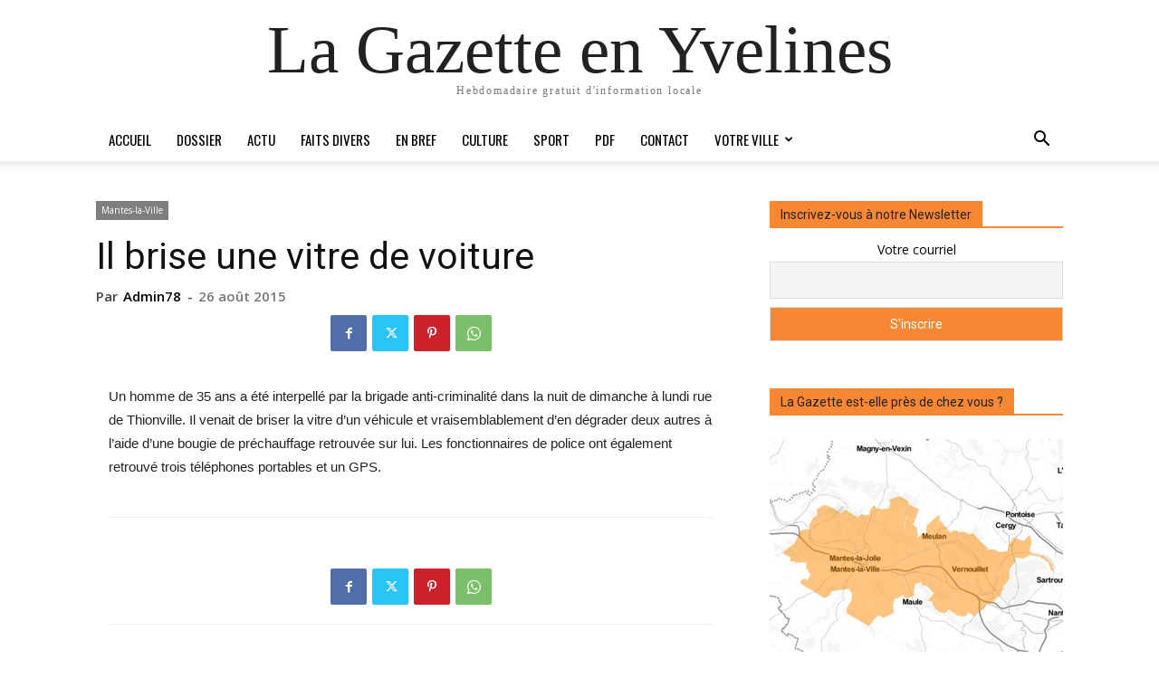

--- FILE ---
content_type: text/html; charset=UTF-8
request_url: https://lagazette-yvelines.fr/2015/08/26/il-brise-une-vitre-de-voiture/
body_size: 32127
content:

		    <!--
		        Error: <strong class="td-wp-booster-title">wp_booster error:</strong><br>td_api_base::mark_used_on_page : a component with the ID: single_template_5 is not set.<br>/homepages/26/d582191517/htdocs/wp-content/plugins/td-composer/legacy/common/wp_booster/td_api.php (rara-error)
		    -->
		    
		    <!--
		        Error: <strong class="td-wp-booster-title">wp_booster error:</strong><br>td_api_base::get_key : a component with the ID: <b>single_template_5</b> Key: <b>file</b> is not set.<br>/homepages/26/d582191517/htdocs/wp-content/plugins/td-composer/legacy/common/wp_booster/td_api.php (rara-error)
		    -->
		    
		    <!--
		        Error: <strong class="td-wp-booster-title">wp_booster error:</strong><br>The path  of the single_template_5 template not found. Did you disable a tagDiv plugin?<br>/homepages/26/d582191517/htdocs/wp-content/plugins/td-composer/legacy/common/wp_booster/td_api.php (rara-error)
		    -->
		    <!doctype html >
<html dir="ltr" lang="fr-FR" prefix="og: https://ogp.me/ns#">
<head>
    <meta charset="UTF-8" />
    
    <meta name="viewport" content="width=device-width, initial-scale=1.0">
    <link rel="pingback" href="https://lagazette-yvelines.fr/xmlrpc.php" />
    	<style>img:is([sizes="auto" i], [sizes^="auto," i]) { contain-intrinsic-size: 3000px 1500px }</style>
	
		<!-- All in One SEO 4.8.3.2 - aioseo.com -->
		<title>Il brise une vitre de voiture - La Gazette en Yvelines</title>
	<meta name="description" content="Un homme de 35 ans a été interpellé par la brigade anti-criminalité dans la nuit de dimanche à lundi rue de Thionville. Il venait de briser la vitre d’un véhicule et vraisemblablement d’en dégrader deux autres à l’aide d’une bougie de préchauffage retrouvée sur lui. Les fonctionnaires de police ont également retrouvé trois téléphones portables" />
	<meta name="robots" content="max-image-preview:large" />
	<meta name="author" content="Admin78"/>
	<link rel="canonical" href="https://lagazette-yvelines.fr/2015/08/26/il-brise-une-vitre-de-voiture/" />
	<meta name="generator" content="All in One SEO (AIOSEO) 4.8.3.2" />
		<meta property="og:locale" content="fr_FR" />
		<meta property="og:site_name" content="La Gazette en Yvelines La Gazette en Yvelines" />
		<meta property="og:type" content="article" />
		<meta property="og:title" content="Il brise une vitre de voiture - La Gazette en Yvelines" />
		<meta property="og:description" content="Un homme de 35 ans a été interpellé par la brigade anti-criminalité dans la nuit de dimanche à lundi rue de Thionville. Il venait de briser la vitre d’un véhicule et vraisemblablement d’en dégrader deux autres à l’aide d’une bougie de préchauffage retrouvée sur lui. Les fonctionnaires de police ont également retrouvé trois téléphones portables" />
		<meta property="og:url" content="https://lagazette-yvelines.fr/2015/08/26/il-brise-une-vitre-de-voiture/" />
		<meta property="og:image" content="https://lagazette-yvelines.fr/wp-content/uploads/2023/08/305390916_616299579833063_1941831915870416330_n.jpeg" />
		<meta property="og:image:secure_url" content="https://lagazette-yvelines.fr/wp-content/uploads/2023/08/305390916_616299579833063_1941831915870416330_n.jpeg" />
		<meta property="og:image:width" content="1134" />
		<meta property="og:image:height" content="378" />
		<meta property="article:published_time" content="2015-08-26T19:47:15+00:00" />
		<meta property="article:modified_time" content="2015-10-02T20:31:33+00:00" />
		<meta property="article:publisher" content="https://www.facebook.com/GazetteYvelines" />
		<meta name="twitter:card" content="summary_large_image" />
		<meta name="twitter:site" content="@GazetteYvelines" />
		<meta name="twitter:title" content="Il brise une vitre de voiture - La Gazette en Yvelines" />
		<meta name="twitter:description" content="Un homme de 35 ans a été interpellé par la brigade anti-criminalité dans la nuit de dimanche à lundi rue de Thionville. Il venait de briser la vitre d’un véhicule et vraisemblablement d’en dégrader deux autres à l’aide d’une bougie de préchauffage retrouvée sur lui. Les fonctionnaires de police ont également retrouvé trois téléphones portables" />
		<meta name="twitter:creator" content="@GazetteYvelines" />
		<meta name="twitter:image" content="https://lagazette-yvelines.fr/wp-content/uploads/2023/08/305390916_616299579833063_1941831915870416330_n.jpeg" />
		<script type="application/ld+json" class="aioseo-schema">
			{"@context":"https:\/\/schema.org","@graph":[{"@type":"BlogPosting","@id":"https:\/\/lagazette-yvelines.fr\/2015\/08\/26\/il-brise-une-vitre-de-voiture\/#blogposting","name":"Il brise une vitre de voiture - La Gazette en Yvelines","headline":"Il brise une vitre de voiture","author":{"@id":"https:\/\/lagazette-yvelines.fr\/author\/admin78\/#author"},"publisher":{"@id":"https:\/\/lagazette-yvelines.fr\/#organization"},"datePublished":"2015-08-26T20:47:15+02:00","dateModified":"2015-10-02T21:31:33+02:00","inLanguage":"fr-FR","mainEntityOfPage":{"@id":"https:\/\/lagazette-yvelines.fr\/2015\/08\/26\/il-brise-une-vitre-de-voiture\/#webpage"},"isPartOf":{"@id":"https:\/\/lagazette-yvelines.fr\/2015\/08\/26\/il-brise-une-vitre-de-voiture\/#webpage"},"articleSection":"Mantes-la-Ville, FAITS DIVERS, Admin78"},{"@type":"BreadcrumbList","@id":"https:\/\/lagazette-yvelines.fr\/2015\/08\/26\/il-brise-une-vitre-de-voiture\/#breadcrumblist","itemListElement":[{"@type":"ListItem","@id":"https:\/\/lagazette-yvelines.fr#listItem","position":1,"name":"Accueil","item":"https:\/\/lagazette-yvelines.fr","nextItem":{"@type":"ListItem","@id":"https:\/\/lagazette-yvelines.fr\/category\/votreville\/#listItem","name":"Votre ville"}},{"@type":"ListItem","@id":"https:\/\/lagazette-yvelines.fr\/category\/votreville\/#listItem","position":2,"name":"Votre ville","item":"https:\/\/lagazette-yvelines.fr\/category\/votreville\/","nextItem":{"@type":"ListItem","@id":"https:\/\/lagazette-yvelines.fr\/category\/votreville\/mantes-la-ville\/#listItem","name":"Mantes-la-Ville"},"previousItem":{"@type":"ListItem","@id":"https:\/\/lagazette-yvelines.fr#listItem","name":"Accueil"}},{"@type":"ListItem","@id":"https:\/\/lagazette-yvelines.fr\/category\/votreville\/mantes-la-ville\/#listItem","position":3,"name":"Mantes-la-Ville","item":"https:\/\/lagazette-yvelines.fr\/category\/votreville\/mantes-la-ville\/","nextItem":{"@type":"ListItem","@id":"https:\/\/lagazette-yvelines.fr\/2015\/08\/26\/il-brise-une-vitre-de-voiture\/#listItem","name":"Il brise une vitre de voiture"},"previousItem":{"@type":"ListItem","@id":"https:\/\/lagazette-yvelines.fr\/category\/votreville\/#listItem","name":"Votre ville"}},{"@type":"ListItem","@id":"https:\/\/lagazette-yvelines.fr\/2015\/08\/26\/il-brise-une-vitre-de-voiture\/#listItem","position":4,"name":"Il brise une vitre de voiture","previousItem":{"@type":"ListItem","@id":"https:\/\/lagazette-yvelines.fr\/category\/votreville\/mantes-la-ville\/#listItem","name":"Mantes-la-Ville"}}]},{"@type":"Organization","@id":"https:\/\/lagazette-yvelines.fr\/#organization","name":"La Gazette en Yvelines","description":"Hebdomadaire gratuit d'information locale","url":"https:\/\/lagazette-yvelines.fr\/","sameAs":["https:\/\/www.facebook.com\/GazetteYvelines","https:\/\/twitter.com\/GazetteYvelines","https:\/\/www.instagram.com\/lagazetteenyvelines\/"]},{"@type":"Person","@id":"https:\/\/lagazette-yvelines.fr\/author\/admin78\/#author","url":"https:\/\/lagazette-yvelines.fr\/author\/admin78\/","name":"Admin78"},{"@type":"WebPage","@id":"https:\/\/lagazette-yvelines.fr\/2015\/08\/26\/il-brise-une-vitre-de-voiture\/#webpage","url":"https:\/\/lagazette-yvelines.fr\/2015\/08\/26\/il-brise-une-vitre-de-voiture\/","name":"Il brise une vitre de voiture - La Gazette en Yvelines","description":"Un homme de 35 ans a \u00e9t\u00e9 interpell\u00e9 par la brigade anti-criminalit\u00e9 dans la nuit de dimanche \u00e0 lundi rue de Thionville. Il venait de briser la vitre d\u2019un v\u00e9hicule et vraisemblablement d\u2019en d\u00e9grader deux autres \u00e0 l\u2019aide d\u2019une bougie de pr\u00e9chauffage retrouv\u00e9e sur lui. Les fonctionnaires de police ont \u00e9galement retrouv\u00e9 trois t\u00e9l\u00e9phones portables","inLanguage":"fr-FR","isPartOf":{"@id":"https:\/\/lagazette-yvelines.fr\/#website"},"breadcrumb":{"@id":"https:\/\/lagazette-yvelines.fr\/2015\/08\/26\/il-brise-une-vitre-de-voiture\/#breadcrumblist"},"author":{"@id":"https:\/\/lagazette-yvelines.fr\/author\/admin78\/#author"},"creator":{"@id":"https:\/\/lagazette-yvelines.fr\/author\/admin78\/#author"},"datePublished":"2015-08-26T20:47:15+02:00","dateModified":"2015-10-02T21:31:33+02:00"},{"@type":"WebSite","@id":"https:\/\/lagazette-yvelines.fr\/#website","url":"https:\/\/lagazette-yvelines.fr\/","name":"La Gazette en Yvelines","description":"Hebdomadaire gratuit d'information locale","inLanguage":"fr-FR","publisher":{"@id":"https:\/\/lagazette-yvelines.fr\/#organization"}}]}
		</script>
		<!-- All in One SEO -->

<link rel="icon" type="image/png" href="http://lagazette-yvelines.fr/wp-content/uploads/2015/10/Favicon-16px.png"><link rel="apple-touch-icon" sizes="76x76" href="http://lagazette-yvelines.fr/wp-content/uploads/2015/10/iOS76.png"/><link rel="apple-touch-icon" sizes="120x120" href="http://lagazette-yvelines.fr/wp-content/uploads/2015/10/iOS120.png"/><link rel="apple-touch-icon" sizes="152x152" href="http://lagazette-yvelines.fr/wp-content/uploads/2015/10/iOS152.png"/><link rel="apple-touch-icon" sizes="114x114" href="http://lagazette-yvelines.fr/wp-content/uploads/2015/10/iOS114.png"/><link rel="apple-touch-icon" sizes="144x144" href="http://lagazette-yvelines.fr/wp-content/uploads/2015/10/iOS144.png"/><link rel='dns-prefetch' href='//fonts.googleapis.com' />
<link rel="alternate" type="application/rss+xml" title="La Gazette en Yvelines &raquo; Flux" href="https://lagazette-yvelines.fr/feed/" />
<link rel="alternate" type="application/rss+xml" title="La Gazette en Yvelines &raquo; Flux des commentaires" href="https://lagazette-yvelines.fr/comments/feed/" />
<script type="text/javascript" id="wpp-js" src="https://lagazette-yvelines.fr/wp-content/plugins/wordpress-popular-posts/assets/js/wpp.min.js?ver=7.3.3" data-sampling="0" data-sampling-rate="100" data-api-url="https://lagazette-yvelines.fr/wp-json/wordpress-popular-posts" data-post-id="546" data-token="07cd800e9e" data-lang="0" data-debug="0"></script>
		<!-- This site uses the Google Analytics by MonsterInsights plugin v9.11.1 - Using Analytics tracking - https://www.monsterinsights.com/ -->
		<!-- Remarque : MonsterInsights n’est actuellement pas configuré sur ce site. Le propriétaire doit authentifier son compte Google Analytics dans les réglages de MonsterInsights.  -->
					<!-- No tracking code set -->
				<!-- / Google Analytics by MonsterInsights -->
		<script type="text/javascript">
/* <![CDATA[ */
window._wpemojiSettings = {"baseUrl":"https:\/\/s.w.org\/images\/core\/emoji\/16.0.1\/72x72\/","ext":".png","svgUrl":"https:\/\/s.w.org\/images\/core\/emoji\/16.0.1\/svg\/","svgExt":".svg","source":{"concatemoji":"https:\/\/lagazette-yvelines.fr\/wp-includes\/js\/wp-emoji-release.min.js?ver=6.8.3"}};
/*! This file is auto-generated */
!function(s,n){var o,i,e;function c(e){try{var t={supportTests:e,timestamp:(new Date).valueOf()};sessionStorage.setItem(o,JSON.stringify(t))}catch(e){}}function p(e,t,n){e.clearRect(0,0,e.canvas.width,e.canvas.height),e.fillText(t,0,0);var t=new Uint32Array(e.getImageData(0,0,e.canvas.width,e.canvas.height).data),a=(e.clearRect(0,0,e.canvas.width,e.canvas.height),e.fillText(n,0,0),new Uint32Array(e.getImageData(0,0,e.canvas.width,e.canvas.height).data));return t.every(function(e,t){return e===a[t]})}function u(e,t){e.clearRect(0,0,e.canvas.width,e.canvas.height),e.fillText(t,0,0);for(var n=e.getImageData(16,16,1,1),a=0;a<n.data.length;a++)if(0!==n.data[a])return!1;return!0}function f(e,t,n,a){switch(t){case"flag":return n(e,"\ud83c\udff3\ufe0f\u200d\u26a7\ufe0f","\ud83c\udff3\ufe0f\u200b\u26a7\ufe0f")?!1:!n(e,"\ud83c\udde8\ud83c\uddf6","\ud83c\udde8\u200b\ud83c\uddf6")&&!n(e,"\ud83c\udff4\udb40\udc67\udb40\udc62\udb40\udc65\udb40\udc6e\udb40\udc67\udb40\udc7f","\ud83c\udff4\u200b\udb40\udc67\u200b\udb40\udc62\u200b\udb40\udc65\u200b\udb40\udc6e\u200b\udb40\udc67\u200b\udb40\udc7f");case"emoji":return!a(e,"\ud83e\udedf")}return!1}function g(e,t,n,a){var r="undefined"!=typeof WorkerGlobalScope&&self instanceof WorkerGlobalScope?new OffscreenCanvas(300,150):s.createElement("canvas"),o=r.getContext("2d",{willReadFrequently:!0}),i=(o.textBaseline="top",o.font="600 32px Arial",{});return e.forEach(function(e){i[e]=t(o,e,n,a)}),i}function t(e){var t=s.createElement("script");t.src=e,t.defer=!0,s.head.appendChild(t)}"undefined"!=typeof Promise&&(o="wpEmojiSettingsSupports",i=["flag","emoji"],n.supports={everything:!0,everythingExceptFlag:!0},e=new Promise(function(e){s.addEventListener("DOMContentLoaded",e,{once:!0})}),new Promise(function(t){var n=function(){try{var e=JSON.parse(sessionStorage.getItem(o));if("object"==typeof e&&"number"==typeof e.timestamp&&(new Date).valueOf()<e.timestamp+604800&&"object"==typeof e.supportTests)return e.supportTests}catch(e){}return null}();if(!n){if("undefined"!=typeof Worker&&"undefined"!=typeof OffscreenCanvas&&"undefined"!=typeof URL&&URL.createObjectURL&&"undefined"!=typeof Blob)try{var e="postMessage("+g.toString()+"("+[JSON.stringify(i),f.toString(),p.toString(),u.toString()].join(",")+"));",a=new Blob([e],{type:"text/javascript"}),r=new Worker(URL.createObjectURL(a),{name:"wpTestEmojiSupports"});return void(r.onmessage=function(e){c(n=e.data),r.terminate(),t(n)})}catch(e){}c(n=g(i,f,p,u))}t(n)}).then(function(e){for(var t in e)n.supports[t]=e[t],n.supports.everything=n.supports.everything&&n.supports[t],"flag"!==t&&(n.supports.everythingExceptFlag=n.supports.everythingExceptFlag&&n.supports[t]);n.supports.everythingExceptFlag=n.supports.everythingExceptFlag&&!n.supports.flag,n.DOMReady=!1,n.readyCallback=function(){n.DOMReady=!0}}).then(function(){return e}).then(function(){var e;n.supports.everything||(n.readyCallback(),(e=n.source||{}).concatemoji?t(e.concatemoji):e.wpemoji&&e.twemoji&&(t(e.twemoji),t(e.wpemoji)))}))}((window,document),window._wpemojiSettings);
/* ]]> */
</script>
<style id='wp-emoji-styles-inline-css' type='text/css'>

	img.wp-smiley, img.emoji {
		display: inline !important;
		border: none !important;
		box-shadow: none !important;
		height: 1em !important;
		width: 1em !important;
		margin: 0 0.07em !important;
		vertical-align: -0.1em !important;
		background: none !important;
		padding: 0 !important;
	}
</style>
<link rel='stylesheet' id='wp-block-library-css' href='https://lagazette-yvelines.fr/wp-includes/css/dist/block-library/style.min.css?ver=6.8.3' type='text/css' media='all' />
<style id='classic-theme-styles-inline-css' type='text/css'>
/*! This file is auto-generated */
.wp-block-button__link{color:#fff;background-color:#32373c;border-radius:9999px;box-shadow:none;text-decoration:none;padding:calc(.667em + 2px) calc(1.333em + 2px);font-size:1.125em}.wp-block-file__button{background:#32373c;color:#fff;text-decoration:none}
</style>
<style id='pdfemb-pdf-embedder-viewer-style-inline-css' type='text/css'>
.wp-block-pdfemb-pdf-embedder-viewer{max-width:none}

</style>
<style id='global-styles-inline-css' type='text/css'>
:root{--wp--preset--aspect-ratio--square: 1;--wp--preset--aspect-ratio--4-3: 4/3;--wp--preset--aspect-ratio--3-4: 3/4;--wp--preset--aspect-ratio--3-2: 3/2;--wp--preset--aspect-ratio--2-3: 2/3;--wp--preset--aspect-ratio--16-9: 16/9;--wp--preset--aspect-ratio--9-16: 9/16;--wp--preset--color--black: #000000;--wp--preset--color--cyan-bluish-gray: #abb8c3;--wp--preset--color--white: #ffffff;--wp--preset--color--pale-pink: #f78da7;--wp--preset--color--vivid-red: #cf2e2e;--wp--preset--color--luminous-vivid-orange: #ff6900;--wp--preset--color--luminous-vivid-amber: #fcb900;--wp--preset--color--light-green-cyan: #7bdcb5;--wp--preset--color--vivid-green-cyan: #00d084;--wp--preset--color--pale-cyan-blue: #8ed1fc;--wp--preset--color--vivid-cyan-blue: #0693e3;--wp--preset--color--vivid-purple: #9b51e0;--wp--preset--gradient--vivid-cyan-blue-to-vivid-purple: linear-gradient(135deg,rgba(6,147,227,1) 0%,rgb(155,81,224) 100%);--wp--preset--gradient--light-green-cyan-to-vivid-green-cyan: linear-gradient(135deg,rgb(122,220,180) 0%,rgb(0,208,130) 100%);--wp--preset--gradient--luminous-vivid-amber-to-luminous-vivid-orange: linear-gradient(135deg,rgba(252,185,0,1) 0%,rgba(255,105,0,1) 100%);--wp--preset--gradient--luminous-vivid-orange-to-vivid-red: linear-gradient(135deg,rgba(255,105,0,1) 0%,rgb(207,46,46) 100%);--wp--preset--gradient--very-light-gray-to-cyan-bluish-gray: linear-gradient(135deg,rgb(238,238,238) 0%,rgb(169,184,195) 100%);--wp--preset--gradient--cool-to-warm-spectrum: linear-gradient(135deg,rgb(74,234,220) 0%,rgb(151,120,209) 20%,rgb(207,42,186) 40%,rgb(238,44,130) 60%,rgb(251,105,98) 80%,rgb(254,248,76) 100%);--wp--preset--gradient--blush-light-purple: linear-gradient(135deg,rgb(255,206,236) 0%,rgb(152,150,240) 100%);--wp--preset--gradient--blush-bordeaux: linear-gradient(135deg,rgb(254,205,165) 0%,rgb(254,45,45) 50%,rgb(107,0,62) 100%);--wp--preset--gradient--luminous-dusk: linear-gradient(135deg,rgb(255,203,112) 0%,rgb(199,81,192) 50%,rgb(65,88,208) 100%);--wp--preset--gradient--pale-ocean: linear-gradient(135deg,rgb(255,245,203) 0%,rgb(182,227,212) 50%,rgb(51,167,181) 100%);--wp--preset--gradient--electric-grass: linear-gradient(135deg,rgb(202,248,128) 0%,rgb(113,206,126) 100%);--wp--preset--gradient--midnight: linear-gradient(135deg,rgb(2,3,129) 0%,rgb(40,116,252) 100%);--wp--preset--font-size--small: 11px;--wp--preset--font-size--medium: 20px;--wp--preset--font-size--large: 32px;--wp--preset--font-size--x-large: 42px;--wp--preset--font-size--regular: 15px;--wp--preset--font-size--larger: 50px;--wp--preset--spacing--20: 0.44rem;--wp--preset--spacing--30: 0.67rem;--wp--preset--spacing--40: 1rem;--wp--preset--spacing--50: 1.5rem;--wp--preset--spacing--60: 2.25rem;--wp--preset--spacing--70: 3.38rem;--wp--preset--spacing--80: 5.06rem;--wp--preset--shadow--natural: 6px 6px 9px rgba(0, 0, 0, 0.2);--wp--preset--shadow--deep: 12px 12px 50px rgba(0, 0, 0, 0.4);--wp--preset--shadow--sharp: 6px 6px 0px rgba(0, 0, 0, 0.2);--wp--preset--shadow--outlined: 6px 6px 0px -3px rgba(255, 255, 255, 1), 6px 6px rgba(0, 0, 0, 1);--wp--preset--shadow--crisp: 6px 6px 0px rgba(0, 0, 0, 1);}:where(.is-layout-flex){gap: 0.5em;}:where(.is-layout-grid){gap: 0.5em;}body .is-layout-flex{display: flex;}.is-layout-flex{flex-wrap: wrap;align-items: center;}.is-layout-flex > :is(*, div){margin: 0;}body .is-layout-grid{display: grid;}.is-layout-grid > :is(*, div){margin: 0;}:where(.wp-block-columns.is-layout-flex){gap: 2em;}:where(.wp-block-columns.is-layout-grid){gap: 2em;}:where(.wp-block-post-template.is-layout-flex){gap: 1.25em;}:where(.wp-block-post-template.is-layout-grid){gap: 1.25em;}.has-black-color{color: var(--wp--preset--color--black) !important;}.has-cyan-bluish-gray-color{color: var(--wp--preset--color--cyan-bluish-gray) !important;}.has-white-color{color: var(--wp--preset--color--white) !important;}.has-pale-pink-color{color: var(--wp--preset--color--pale-pink) !important;}.has-vivid-red-color{color: var(--wp--preset--color--vivid-red) !important;}.has-luminous-vivid-orange-color{color: var(--wp--preset--color--luminous-vivid-orange) !important;}.has-luminous-vivid-amber-color{color: var(--wp--preset--color--luminous-vivid-amber) !important;}.has-light-green-cyan-color{color: var(--wp--preset--color--light-green-cyan) !important;}.has-vivid-green-cyan-color{color: var(--wp--preset--color--vivid-green-cyan) !important;}.has-pale-cyan-blue-color{color: var(--wp--preset--color--pale-cyan-blue) !important;}.has-vivid-cyan-blue-color{color: var(--wp--preset--color--vivid-cyan-blue) !important;}.has-vivid-purple-color{color: var(--wp--preset--color--vivid-purple) !important;}.has-black-background-color{background-color: var(--wp--preset--color--black) !important;}.has-cyan-bluish-gray-background-color{background-color: var(--wp--preset--color--cyan-bluish-gray) !important;}.has-white-background-color{background-color: var(--wp--preset--color--white) !important;}.has-pale-pink-background-color{background-color: var(--wp--preset--color--pale-pink) !important;}.has-vivid-red-background-color{background-color: var(--wp--preset--color--vivid-red) !important;}.has-luminous-vivid-orange-background-color{background-color: var(--wp--preset--color--luminous-vivid-orange) !important;}.has-luminous-vivid-amber-background-color{background-color: var(--wp--preset--color--luminous-vivid-amber) !important;}.has-light-green-cyan-background-color{background-color: var(--wp--preset--color--light-green-cyan) !important;}.has-vivid-green-cyan-background-color{background-color: var(--wp--preset--color--vivid-green-cyan) !important;}.has-pale-cyan-blue-background-color{background-color: var(--wp--preset--color--pale-cyan-blue) !important;}.has-vivid-cyan-blue-background-color{background-color: var(--wp--preset--color--vivid-cyan-blue) !important;}.has-vivid-purple-background-color{background-color: var(--wp--preset--color--vivid-purple) !important;}.has-black-border-color{border-color: var(--wp--preset--color--black) !important;}.has-cyan-bluish-gray-border-color{border-color: var(--wp--preset--color--cyan-bluish-gray) !important;}.has-white-border-color{border-color: var(--wp--preset--color--white) !important;}.has-pale-pink-border-color{border-color: var(--wp--preset--color--pale-pink) !important;}.has-vivid-red-border-color{border-color: var(--wp--preset--color--vivid-red) !important;}.has-luminous-vivid-orange-border-color{border-color: var(--wp--preset--color--luminous-vivid-orange) !important;}.has-luminous-vivid-amber-border-color{border-color: var(--wp--preset--color--luminous-vivid-amber) !important;}.has-light-green-cyan-border-color{border-color: var(--wp--preset--color--light-green-cyan) !important;}.has-vivid-green-cyan-border-color{border-color: var(--wp--preset--color--vivid-green-cyan) !important;}.has-pale-cyan-blue-border-color{border-color: var(--wp--preset--color--pale-cyan-blue) !important;}.has-vivid-cyan-blue-border-color{border-color: var(--wp--preset--color--vivid-cyan-blue) !important;}.has-vivid-purple-border-color{border-color: var(--wp--preset--color--vivid-purple) !important;}.has-vivid-cyan-blue-to-vivid-purple-gradient-background{background: var(--wp--preset--gradient--vivid-cyan-blue-to-vivid-purple) !important;}.has-light-green-cyan-to-vivid-green-cyan-gradient-background{background: var(--wp--preset--gradient--light-green-cyan-to-vivid-green-cyan) !important;}.has-luminous-vivid-amber-to-luminous-vivid-orange-gradient-background{background: var(--wp--preset--gradient--luminous-vivid-amber-to-luminous-vivid-orange) !important;}.has-luminous-vivid-orange-to-vivid-red-gradient-background{background: var(--wp--preset--gradient--luminous-vivid-orange-to-vivid-red) !important;}.has-very-light-gray-to-cyan-bluish-gray-gradient-background{background: var(--wp--preset--gradient--very-light-gray-to-cyan-bluish-gray) !important;}.has-cool-to-warm-spectrum-gradient-background{background: var(--wp--preset--gradient--cool-to-warm-spectrum) !important;}.has-blush-light-purple-gradient-background{background: var(--wp--preset--gradient--blush-light-purple) !important;}.has-blush-bordeaux-gradient-background{background: var(--wp--preset--gradient--blush-bordeaux) !important;}.has-luminous-dusk-gradient-background{background: var(--wp--preset--gradient--luminous-dusk) !important;}.has-pale-ocean-gradient-background{background: var(--wp--preset--gradient--pale-ocean) !important;}.has-electric-grass-gradient-background{background: var(--wp--preset--gradient--electric-grass) !important;}.has-midnight-gradient-background{background: var(--wp--preset--gradient--midnight) !important;}.has-small-font-size{font-size: var(--wp--preset--font-size--small) !important;}.has-medium-font-size{font-size: var(--wp--preset--font-size--medium) !important;}.has-large-font-size{font-size: var(--wp--preset--font-size--large) !important;}.has-x-large-font-size{font-size: var(--wp--preset--font-size--x-large) !important;}
:where(.wp-block-post-template.is-layout-flex){gap: 1.25em;}:where(.wp-block-post-template.is-layout-grid){gap: 1.25em;}
:where(.wp-block-columns.is-layout-flex){gap: 2em;}:where(.wp-block-columns.is-layout-grid){gap: 2em;}
:root :where(.wp-block-pullquote){font-size: 1.5em;line-height: 1.6;}
</style>
<link rel='stylesheet' id='dslc-fontawesome-css' href='https://lagazette-yvelines.fr/wp-content/plugins/live-composer-page-builder/css/font-awesome.css?ver=1.5.52' type='text/css' media='all' />
<link rel='stylesheet' id='dslc-plugins-css-css' href='https://lagazette-yvelines.fr/wp-content/plugins/live-composer-page-builder/css/dist/frontend.plugins.min.css?ver=1.5.52' type='text/css' media='all' />
<link rel='stylesheet' id='dslc-frontend-css-css' href='https://lagazette-yvelines.fr/wp-content/plugins/live-composer-page-builder/css/dist/frontend.min.css?ver=1.5.52' type='text/css' media='all' />
<link rel='stylesheet' id='sp-news-public-css' href='https://lagazette-yvelines.fr/wp-content/plugins/sp-news-and-widget/assets/css/wpnw-public.css?ver=5.0.4' type='text/css' media='all' />
<link rel='stylesheet' id='wordpress-popular-posts-css-css' href='https://lagazette-yvelines.fr/wp-content/plugins/wordpress-popular-posts/assets/css/wpp.css?ver=7.3.3' type='text/css' media='all' />
<link rel='stylesheet' id='td-plugin-multi-purpose-css' href='https://lagazette-yvelines.fr/wp-content/plugins/td-composer/td-multi-purpose/style.css?ver=492e3cf54bd42df3b24a3de8e2307cafx' type='text/css' media='all' />
<link rel='stylesheet' id='google-fonts-style-css' href='https://fonts.googleapis.com/css?family=Oswald%3A400%7CVollkorn%3A400%7COpen+Sans%3A400%2C600%2C700%7COpen+Sans+Condensed%3A400%7CRoboto%3A400%2C600%2C700&#038;display=swap&#038;ver=12.7.1' type='text/css' media='all' />
<link rel='stylesheet' id='newsletter-css' href='https://lagazette-yvelines.fr/wp-content/plugins/newsletter/style.css?ver=8.9.1' type='text/css' media='all' />
<link rel='stylesheet' id='td-theme-css' href='https://lagazette-yvelines.fr/wp-content/themes/Newspaper/style.css?ver=12.7.1' type='text/css' media='all' />
<style id='td-theme-inline-css' type='text/css'>@media (max-width:767px){.td-header-desktop-wrap{display:none}}@media (min-width:767px){.td-header-mobile-wrap{display:none}}</style>
<link rel='stylesheet' id='td-legacy-framework-front-style-css' href='https://lagazette-yvelines.fr/wp-content/plugins/td-composer/legacy/Newspaper/assets/css/td_legacy_main.css?ver=492e3cf54bd42df3b24a3de8e2307cafx' type='text/css' media='all' />
<link rel='stylesheet' id='tdb_style_cloud_templates_front-css' href='https://lagazette-yvelines.fr/wp-content/plugins/td-cloud-library/assets/css/tdb_main.css?ver=d578089f160957352b9b4ca6d880fd8f' type='text/css' media='all' />
<script type="text/javascript" src="https://lagazette-yvelines.fr/wp-includes/js/jquery/jquery.min.js?ver=3.7.1" id="jquery-core-js"></script>
<script type="text/javascript" src="https://lagazette-yvelines.fr/wp-includes/js/jquery/jquery-migrate.min.js?ver=3.4.1" id="jquery-migrate-js"></script>
<script type="text/javascript" src="https://lagazette-yvelines.fr/wp-content/plugins/live-composer-page-builder/js/dist/client_plugins.min.js?ver=1.5.52" id="dslc-plugins-js-js"></script>
<link rel="https://api.w.org/" href="https://lagazette-yvelines.fr/wp-json/" /><link rel="alternate" title="JSON" type="application/json" href="https://lagazette-yvelines.fr/wp-json/wp/v2/posts/546" /><link rel="EditURI" type="application/rsd+xml" title="RSD" href="https://lagazette-yvelines.fr/xmlrpc.php?rsd" />
<meta name="generator" content="WordPress 6.8.3" />
<link rel='shortlink' href='https://lagazette-yvelines.fr/?p=546' />
<link rel="alternate" title="oEmbed (JSON)" type="application/json+oembed" href="https://lagazette-yvelines.fr/wp-json/oembed/1.0/embed?url=https%3A%2F%2Flagazette-yvelines.fr%2F2015%2F08%2F26%2Fil-brise-une-vitre-de-voiture%2F" />
<link rel="alternate" title="oEmbed (XML)" type="text/xml+oembed" href="https://lagazette-yvelines.fr/wp-json/oembed/1.0/embed?url=https%3A%2F%2Flagazette-yvelines.fr%2F2015%2F08%2F26%2Fil-brise-une-vitre-de-voiture%2F&#038;format=xml" />
<script type="text/javascript">
(function(url){
	if(/(?:Chrome\/26\.0\.1410\.63 Safari\/537\.31|WordfenceTestMonBot)/.test(navigator.userAgent)){ return; }
	var addEvent = function(evt, handler) {
		if (window.addEventListener) {
			document.addEventListener(evt, handler, false);
		} else if (window.attachEvent) {
			document.attachEvent('on' + evt, handler);
		}
	};
	var removeEvent = function(evt, handler) {
		if (window.removeEventListener) {
			document.removeEventListener(evt, handler, false);
		} else if (window.detachEvent) {
			document.detachEvent('on' + evt, handler);
		}
	};
	var evts = 'contextmenu dblclick drag dragend dragenter dragleave dragover dragstart drop keydown keypress keyup mousedown mousemove mouseout mouseover mouseup mousewheel scroll'.split(' ');
	var logHuman = function() {
		if (window.wfLogHumanRan) { return; }
		window.wfLogHumanRan = true;
		var wfscr = document.createElement('script');
		wfscr.type = 'text/javascript';
		wfscr.async = true;
		wfscr.src = url + '&r=' + Math.random();
		(document.getElementsByTagName('head')[0]||document.getElementsByTagName('body')[0]).appendChild(wfscr);
		for (var i = 0; i < evts.length; i++) {
			removeEvent(evts[i], logHuman);
		}
	};
	for (var i = 0; i < evts.length; i++) {
		addEvent(evts[i], logHuman);
	}
})('//lagazette-yvelines.fr/?wordfence_lh=1&hid=BFCC43A85BAB5DF552C4319869162D28');
</script>            <style id="wpp-loading-animation-styles">@-webkit-keyframes bgslide{from{background-position-x:0}to{background-position-x:-200%}}@keyframes bgslide{from{background-position-x:0}to{background-position-x:-200%}}.wpp-widget-block-placeholder,.wpp-shortcode-placeholder{margin:0 auto;width:60px;height:3px;background:#dd3737;background:linear-gradient(90deg,#dd3737 0%,#571313 10%,#dd3737 100%);background-size:200% auto;border-radius:3px;-webkit-animation:bgslide 1s infinite linear;animation:bgslide 1s infinite linear}</style>
            
		    <!--
		        Error: <strong class="td-wp-booster-title">wp_booster error:</strong><br>td_api_base::get_key : a component with the ID: <b>single_template_5</b> Key: <b>bg_use_featured_image_as_background</b> is not set.<br>/homepages/26/d582191517/htdocs/wp-content/plugins/td-composer/legacy/common/wp_booster/td_api.php (rara-error)
		    -->
		    
		    <!--
		        Error: <strong class="td-wp-booster-title">wp_booster error:</strong><br>td_api_base::get_key : a component with the ID: <b>single_template_5</b> Key: <b>bg_disable_background</b> is not set.<br>/homepages/26/d582191517/htdocs/wp-content/plugins/td-composer/legacy/common/wp_booster/td_api.php (rara-error)
		    -->
		    
		    <!--
		        Error: <strong class="td-wp-booster-title">wp_booster error:</strong><br>td_api_base::get_key : a component with the ID: <b>single_template_5</b> Key: <b>bg_box_layout_config</b> is not set.<br>/homepages/26/d582191517/htdocs/wp-content/plugins/td-composer/legacy/common/wp_booster/td_api.php (rara-error)
		    -->
		        <script>
        window.tdb_global_vars = {"wpRestUrl":"https:\/\/lagazette-yvelines.fr\/wp-json\/","permalinkStructure":"\/%year%\/%monthnum%\/%day%\/%postname%\/"};
        window.tdb_p_autoload_vars = {"isAjax":false,"isAdminBarShowing":false,"autoloadStatus":"off","origPostEditUrl":null};
    </script>
    
    <style id="tdb-global-colors">:root{--blck-custom-color-1:#052c54;--blck-custom-color-2:#f83aff;--blck-custom-color-3:#7c89a0;--blck-custom-color-4:#5325ea}</style>

    
	<style type="text/css">.broken_link, a.broken_link {
	text-decoration: line-through;
}</style><style type="text/css">.dslc-modules-section-wrapper, .dslca-add-modules-section { width : 696px; } .dslc-modules-section:not(.dslc-full) { padding-left: 4%;  padding-right: 4%; } .dslc-modules-section { margin-left:0%;margin-right:0%;margin-bottom:0px;padding-bottom:80px;padding-top:80px;padding-left:0%;padding-right:0%;background-image:none;background-repeat:repeat;background-position:left top;background-attachment:scroll;background-size:auto;border-width:0px;border-style:solid; }</style>
<!-- JS generated by theme -->

<script type="text/javascript" id="td-generated-header-js">
    
    

	    var tdBlocksArray = []; //here we store all the items for the current page

	    // td_block class - each ajax block uses a object of this class for requests
	    function tdBlock() {
		    this.id = '';
		    this.block_type = 1; //block type id (1-234 etc)
		    this.atts = '';
		    this.td_column_number = '';
		    this.td_current_page = 1; //
		    this.post_count = 0; //from wp
		    this.found_posts = 0; //from wp
		    this.max_num_pages = 0; //from wp
		    this.td_filter_value = ''; //current live filter value
		    this.is_ajax_running = false;
		    this.td_user_action = ''; // load more or infinite loader (used by the animation)
		    this.header_color = '';
		    this.ajax_pagination_infinite_stop = ''; //show load more at page x
	    }

        // td_js_generator - mini detector
        ( function () {
            var htmlTag = document.getElementsByTagName("html")[0];

	        if ( navigator.userAgent.indexOf("MSIE 10.0") > -1 ) {
                htmlTag.className += ' ie10';
            }

            if ( !!navigator.userAgent.match(/Trident.*rv\:11\./) ) {
                htmlTag.className += ' ie11';
            }

	        if ( navigator.userAgent.indexOf("Edge") > -1 ) {
                htmlTag.className += ' ieEdge';
            }

            if ( /(iPad|iPhone|iPod)/g.test(navigator.userAgent) ) {
                htmlTag.className += ' td-md-is-ios';
            }

            var user_agent = navigator.userAgent.toLowerCase();
            if ( user_agent.indexOf("android") > -1 ) {
                htmlTag.className += ' td-md-is-android';
            }

            if ( -1 !== navigator.userAgent.indexOf('Mac OS X')  ) {
                htmlTag.className += ' td-md-is-os-x';
            }

            if ( /chrom(e|ium)/.test(navigator.userAgent.toLowerCase()) ) {
               htmlTag.className += ' td-md-is-chrome';
            }

            if ( -1 !== navigator.userAgent.indexOf('Firefox') ) {
                htmlTag.className += ' td-md-is-firefox';
            }

            if ( -1 !== navigator.userAgent.indexOf('Safari') && -1 === navigator.userAgent.indexOf('Chrome') ) {
                htmlTag.className += ' td-md-is-safari';
            }

            if( -1 !== navigator.userAgent.indexOf('IEMobile') ){
                htmlTag.className += ' td-md-is-iemobile';
            }

        })();

        var tdLocalCache = {};

        ( function () {
            "use strict";

            tdLocalCache = {
                data: {},
                remove: function (resource_id) {
                    delete tdLocalCache.data[resource_id];
                },
                exist: function (resource_id) {
                    return tdLocalCache.data.hasOwnProperty(resource_id) && tdLocalCache.data[resource_id] !== null;
                },
                get: function (resource_id) {
                    return tdLocalCache.data[resource_id];
                },
                set: function (resource_id, cachedData) {
                    tdLocalCache.remove(resource_id);
                    tdLocalCache.data[resource_id] = cachedData;
                }
            };
        })();

    
    
var td_viewport_interval_list=[{"limitBottom":767,"sidebarWidth":228},{"limitBottom":1018,"sidebarWidth":300},{"limitBottom":1140,"sidebarWidth":324}];
var td_animation_stack_effect="type0";
var tds_animation_stack=true;
var td_animation_stack_specific_selectors=".entry-thumb, img, .td-lazy-img";
var td_animation_stack_general_selectors=".td-animation-stack img, .td-animation-stack .entry-thumb, .post img, .td-animation-stack .td-lazy-img";
var tdc_is_installed="yes";
var tdc_domain_active=false;
var td_ajax_url="https:\/\/lagazette-yvelines.fr\/wp-admin\/admin-ajax.php?td_theme_name=Newspaper&v=12.7.1";
var td_get_template_directory_uri="https:\/\/lagazette-yvelines.fr\/wp-content\/plugins\/td-composer\/legacy\/common";
var tds_snap_menu="snap";
var tds_logo_on_sticky="show_header_logo";
var tds_header_style="8";
var td_please_wait="Patientez s'il vous pla\u00eet...";
var td_email_user_pass_incorrect="Utilisateur ou mot de passe incorrect !";
var td_email_user_incorrect="Courriel ou nom d'utilisateur incorrect !";
var td_email_incorrect="Courriel incorrect !";
var td_user_incorrect="Username incorrect!";
var td_email_user_empty="Email or username empty!";
var td_pass_empty="Pass empty!";
var td_pass_pattern_incorrect="Invalid Pass Pattern!";
var td_retype_pass_incorrect="Retyped Pass incorrect!";
var tds_more_articles_on_post_enable="";
var tds_more_articles_on_post_time_to_wait="";
var tds_more_articles_on_post_pages_distance_from_top=0;
var tds_captcha="";
var tds_theme_color_site_wide="#f78833";
var tds_smart_sidebar="";
var tdThemeName="Newspaper";
var tdThemeNameWl="Newspaper";
var td_magnific_popup_translation_tPrev="Pr\u00e9c\u00e9dente (fl\u00e8che gauche)";
var td_magnific_popup_translation_tNext="Suivante (fl\u00e8che droite)";
var td_magnific_popup_translation_tCounter="%curr% sur %total%";
var td_magnific_popup_translation_ajax_tError="Le contenu de %url% pas pu \u00eatre charg\u00e9.";
var td_magnific_popup_translation_image_tError="L'image #%curr% pas pu \u00eatre charg\u00e9.";
var tdBlockNonce="1c3ca00705";
var tdMobileMenu="enabled";
var tdMobileSearch="enabled";
var tdDateNamesI18n={"month_names":["janvier","f\u00e9vrier","mars","avril","mai","juin","juillet","ao\u00fbt","septembre","octobre","novembre","d\u00e9cembre"],"month_names_short":["Jan","F\u00e9v","Mar","Avr","Mai","Juin","Juil","Ao\u00fbt","Sep","Oct","Nov","D\u00e9c"],"day_names":["dimanche","lundi","mardi","mercredi","jeudi","vendredi","samedi"],"day_names_short":["dim","lun","mar","mer","jeu","ven","sam"]};
var tdb_modal_confirm="Sauvegarder";
var tdb_modal_cancel="Annuler";
var tdb_modal_confirm_alt="Oui";
var tdb_modal_cancel_alt="Non";
var td_deploy_mode="deploy";
var td_ad_background_click_link="";
var td_ad_background_click_target="";
</script>


<!-- Header style compiled by theme -->

<style>.td-module-exclusive .td-module-title a:before{content:'EXCLUSIF'}.td-header-wrap .black-menu .sf-menu>.current-menu-item>a,.td-header-wrap .black-menu .sf-menu>.current-menu-ancestor>a,.td-header-wrap .black-menu .sf-menu>.current-category-ancestor>a,.td-header-wrap .black-menu .sf-menu>li>a:hover,.td-header-wrap .black-menu .sf-menu>.sfHover>a,.sf-menu>.current-menu-item>a:after,.sf-menu>.current-menu-ancestor>a:after,.sf-menu>.current-category-ancestor>a:after,.sf-menu>li:hover>a:after,.sf-menu>.sfHover>a:after,.header-search-wrap .td-drop-down-search:after,.header-search-wrap .td-drop-down-search .btn:hover,input[type=submit]:hover,.td-read-more a,.td-post-category:hover,body .td_top_authors .td-active .td-author-post-count,body .td_top_authors .td-active .td-author-comments-count,body .td_top_authors .td_mod_wrap:hover .td-author-post-count,body .td_top_authors .td_mod_wrap:hover .td-author-comments-count,.td-404-sub-sub-title a:hover,.td-search-form-widget .wpb_button:hover,.td-rating-bar-wrap div,.dropcap,.td_wrapper_video_playlist .td_video_controls_playlist_wrapper,.wpb_default,.wpb_default:hover,.td-left-smart-list:hover,.td-right-smart-list:hover,#bbpress-forums button:hover,.bbp_widget_login .button:hover,.td-footer-wrapper .td-post-category,.td-footer-wrapper .widget_product_search input[type="submit"]:hover,.single-product .product .summary .cart .button:hover,.td-next-prev-wrap a:hover,.td-load-more-wrap a:hover,.td-post-small-box a:hover,.page-nav .current,.page-nav:first-child>div,#bbpress-forums .bbp-pagination .current,#bbpress-forums #bbp-single-user-details #bbp-user-navigation li.current a,.td-theme-slider:hover .slide-meta-cat a,a.vc_btn-black:hover,.td-trending-now-wrapper:hover .td-trending-now-title,.td-scroll-up,.td-smart-list-button:hover,.td-weather-information:before,.td-weather-week:before,.td_block_exchange .td-exchange-header:before,.td-pulldown-syle-2 .td-subcat-dropdown ul:after,.td_block_template_9 .td-block-title:after,.td_block_template_15 .td-block-title:before,div.wpforms-container .wpforms-form div.wpforms-submit-container button[type=submit],.td-close-video-fixed{background-color:#f78833}.td_block_template_4 .td-related-title .td-cur-simple-item:before{border-color:#f78833 transparent transparent transparent!important}.td_block_template_4 .td-related-title .td-cur-simple-item,.td_block_template_3 .td-related-title .td-cur-simple-item,.td_block_template_9 .td-related-title:after{background-color:#f78833}a,cite a:hover,.td-page-content blockquote p,.td-post-content blockquote p,.mce-content-body blockquote p,.comment-content blockquote p,.wpb_text_column blockquote p,.td_block_text_with_title blockquote p,.td_module_wrap:hover .entry-title a,.td-subcat-filter .td-subcat-list a:hover,.td-subcat-filter .td-subcat-dropdown a:hover,.td_quote_on_blocks,.dropcap2,.dropcap3,body .td_top_authors .td-active .td-authors-name a,body .td_top_authors .td_mod_wrap:hover .td-authors-name a,.td-post-next-prev-content a:hover,.author-box-wrap .td-author-social a:hover,.td-author-name a:hover,.td-author-url a:hover,.comment-reply-link:hover,.logged-in-as a:hover,#cancel-comment-reply-link:hover,.td-search-query,.widget a:hover,.td_wp_recentcomments a:hover,.archive .widget_archive .current,.archive .widget_archive .current a,.widget_calendar tfoot a:hover,#bbpress-forums li.bbp-header .bbp-reply-content span a:hover,#bbpress-forums .bbp-forum-freshness a:hover,#bbpress-forums .bbp-topic-freshness a:hover,#bbpress-forums .bbp-forums-list li a:hover,#bbpress-forums .bbp-forum-title:hover,#bbpress-forums .bbp-topic-permalink:hover,#bbpress-forums .bbp-topic-started-by a:hover,#bbpress-forums .bbp-topic-started-in a:hover,#bbpress-forums .bbp-body .super-sticky li.bbp-topic-title .bbp-topic-permalink,#bbpress-forums .bbp-body .sticky li.bbp-topic-title .bbp-topic-permalink,.widget_display_replies .bbp-author-name,.widget_display_topics .bbp-author-name,.td-subfooter-menu li a:hover,a.vc_btn-black:hover,.td-smart-list-dropdown-wrap .td-smart-list-button:hover,.td-instagram-user a,.td-block-title-wrap .td-wrapper-pulldown-filter .td-pulldown-filter-display-option:hover,.td-block-title-wrap .td-wrapper-pulldown-filter .td-pulldown-filter-display-option:hover i,.td-block-title-wrap .td-wrapper-pulldown-filter .td-pulldown-filter-link:hover,.td-block-title-wrap .td-wrapper-pulldown-filter .td-pulldown-filter-item .td-cur-simple-item,.td-pulldown-syle-2 .td-subcat-dropdown:hover .td-subcat-more span,.td-pulldown-syle-2 .td-subcat-dropdown:hover .td-subcat-more i,.td-pulldown-syle-3 .td-subcat-dropdown:hover .td-subcat-more span,.td-pulldown-syle-3 .td-subcat-dropdown:hover .td-subcat-more i,.td_block_template_2 .td-related-title .td-cur-simple-item,.td_block_template_5 .td-related-title .td-cur-simple-item,.td_block_template_6 .td-related-title .td-cur-simple-item,.td_block_template_7 .td-related-title .td-cur-simple-item,.td_block_template_8 .td-related-title .td-cur-simple-item,.td_block_template_9 .td-related-title .td-cur-simple-item,.td_block_template_10 .td-related-title .td-cur-simple-item,.td_block_template_11 .td-related-title .td-cur-simple-item,.td_block_template_12 .td-related-title .td-cur-simple-item,.td_block_template_13 .td-related-title .td-cur-simple-item,.td_block_template_14 .td-related-title .td-cur-simple-item,.td_block_template_15 .td-related-title .td-cur-simple-item,.td_block_template_16 .td-related-title .td-cur-simple-item,.td_block_template_17 .td-related-title .td-cur-simple-item,.td-theme-wrap .sf-menu ul .td-menu-item>a:hover,.td-theme-wrap .sf-menu ul .sfHover>a,.td-theme-wrap .sf-menu ul .current-menu-ancestor>a,.td-theme-wrap .sf-menu ul .current-category-ancestor>a,.td-theme-wrap .sf-menu ul .current-menu-item>a,.td_outlined_btn,body .td_block_categories_tags .td-ct-item:hover,body .td_block_list_menu li.current-menu-item>a,body .td_block_list_menu li.current-menu-ancestor>a,body .td_block_list_menu li.current-category-ancestor>a{color:#f78833}a.vc_btn-black.vc_btn_square_outlined:hover,a.vc_btn-black.vc_btn_outlined:hover{color:#f78833!important}.td-next-prev-wrap a:hover,.td-load-more-wrap a:hover,.td-post-small-box a:hover,.page-nav .current,.page-nav:first-child>div,#bbpress-forums .bbp-pagination .current,.post .td_quote_box,.page .td_quote_box,a.vc_btn-black:hover,.td_block_template_5 .td-block-title>*,.td_outlined_btn{border-color:#f78833}.td_wrapper_video_playlist .td_video_currently_playing:after{border-color:#f78833!important}.header-search-wrap .td-drop-down-search:before{border-color:transparent transparent #f78833 transparent}.block-title>span,.block-title>a,.block-title>label,.widgettitle,.widgettitle:after,body .td-trending-now-title,.td-trending-now-wrapper:hover .td-trending-now-title,.wpb_tabs li.ui-tabs-active a,.wpb_tabs li:hover a,.vc_tta-container .vc_tta-color-grey.vc_tta-tabs-position-top.vc_tta-style-classic .vc_tta-tabs-container .vc_tta-tab.vc_active>a,.vc_tta-container .vc_tta-color-grey.vc_tta-tabs-position-top.vc_tta-style-classic .vc_tta-tabs-container .vc_tta-tab:hover>a,.td_block_template_1 .td-related-title .td-cur-simple-item,.td-subcat-filter .td-subcat-dropdown:hover .td-subcat-more,.td_3D_btn,.td_shadow_btn,.td_default_btn,.td_round_btn,.td_outlined_btn:hover{background-color:#f78833}.block-title,.td_block_template_1 .td-related-title,.wpb_tabs .wpb_tabs_nav,.vc_tta-container .vc_tta-color-grey.vc_tta-tabs-position-top.vc_tta-style-classic .vc_tta-tabs-container{border-color:#f78833}.td_block_wrap .td-subcat-item a.td-cur-simple-item{color:#f78833}.td-grid-style-4 .entry-title{background-color:rgba(247,136,51,0.7)}.td-theme-wrap .block-title>span,.td-theme-wrap .block-title>span>a,.td-theme-wrap .widget_rss .block-title .rsswidget,.td-theme-wrap .block-title>a,.widgettitle,.widgettitle>a,body .td-trending-now-title,.wpb_tabs li.ui-tabs-active a,.wpb_tabs li:hover a,.vc_tta-container .vc_tta-color-grey.vc_tta-tabs-position-top.vc_tta-style-classic .vc_tta-tabs-container .vc_tta-tab.vc_active>a,.vc_tta-container .vc_tta-color-grey.vc_tta-tabs-position-top.vc_tta-style-classic .vc_tta-tabs-container .vc_tta-tab:hover>a,.td-related-title .td-cur-simple-item,.td-theme-wrap .td_block_template_2 .td-block-title>*,.td-theme-wrap .td_block_template_3 .td-block-title>*,.td-theme-wrap .td_block_template_4 .td-block-title>*,.td-theme-wrap .td_block_template_5 .td-block-title>*,.td-theme-wrap .td_block_template_6 .td-block-title>*,.td-theme-wrap .td_block_template_6 .td-block-title:before,.td-theme-wrap .td_block_template_7 .td-block-title>*,.td-theme-wrap .td_block_template_8 .td-block-title>*,.td-theme-wrap .td_block_template_9 .td-block-title>*,.td-theme-wrap .td_block_template_10 .td-block-title>*,.td-theme-wrap .td_block_template_11 .td-block-title>*,.td-theme-wrap .td_block_template_12 .td-block-title>*,.td-theme-wrap .td_block_template_13 .td-block-title>span,.td-theme-wrap .td_block_template_13 .td-block-title>a,.td-theme-wrap .td_block_template_14 .td-block-title>*,.td-theme-wrap .td_block_template_14 .td-block-title-wrap .td-wrapper-pulldown-filter .td-pulldown-filter-display-option,.td-theme-wrap .td_block_template_14 .td-block-title-wrap .td-wrapper-pulldown-filter .td-pulldown-filter-display-option i,.td-theme-wrap .td_block_template_14 .td-block-title-wrap .td-wrapper-pulldown-filter .td-pulldown-filter-display-option:hover,.td-theme-wrap .td_block_template_14 .td-block-title-wrap .td-wrapper-pulldown-filter .td-pulldown-filter-display-option:hover i,.td-theme-wrap .td_block_template_15 .td-block-title>*,.td-theme-wrap .td_block_template_15 .td-block-title-wrap .td-wrapper-pulldown-filter,.td-theme-wrap .td_block_template_15 .td-block-title-wrap .td-wrapper-pulldown-filter i,.td-theme-wrap .td_block_template_16 .td-block-title>*,.td-theme-wrap .td_block_template_17 .td-block-title>*{color:#f78833}@media (max-width:767px){body .td-header-wrap .td-header-main-menu{background-color:#ffffff!important}}.td-menu-background:before,.td-search-background:before{background:#f78833;background:-moz-linear-gradient(top,#f78833 0%,#f7bf94 100%);background:-webkit-gradient(left top,left bottom,color-stop(0%,#f78833),color-stop(100%,#f7bf94));background:-webkit-linear-gradient(top,#f78833 0%,#f7bf94 100%);background:-o-linear-gradient(top,#f78833 0%,#f7bf94 100%);background:-ms-linear-gradient(top,#f78833 0%,#f7bf94 100%);background:linear-gradient(to bottom,#f78833 0%,#f7bf94 100%);filter:progid:DXImageTransform.Microsoft.gradient(startColorstr='#f78833',endColorstr='#f7bf94',GradientType=0)}.td-mobile-content .current-menu-item>a,.td-mobile-content .current-menu-ancestor>a,.td-mobile-content .current-category-ancestor>a,#td-mobile-nav .td-menu-login-section a:hover,#td-mobile-nav .td-register-section a:hover,#td-mobile-nav .td-menu-socials-wrap a:hover i,.td-search-close span:hover i{color:#000000}#td-mobile-nav .td-register-section .td-login-button,.td-search-wrap-mob .result-msg a{background-color:#000000}.td-mobile-content li a,.td-mobile-content .td-icon-menu-right,.td-mobile-content .sub-menu .td-icon-menu-right,#td-mobile-nav .td-menu-login-section a,#td-mobile-nav .td-menu-logout a,#td-mobile-nav .td-menu-socials-wrap .td-icon-font,.td-mobile-close .td-icon-close-mobile,.td-search-close .td-icon-close-mobile,.td-search-wrap-mob,.td-search-wrap-mob #td-header-search-mob,#td-mobile-nav .td-register-section,#td-mobile-nav .td-register-section .td-login-input,#td-mobile-nav label,#td-mobile-nav .td-register-section i,#td-mobile-nav .td-register-section a,#td-mobile-nav .td_display_err,.td-search-wrap-mob .td_module_wrap .entry-title a,.td-search-wrap-mob .td_module_wrap:hover .entry-title a,.td-search-wrap-mob .td-post-date{color:#000000}.td-search-wrap-mob .td-search-input:before,.td-search-wrap-mob .td-search-input:after,#td-mobile-nav .td-menu-login-section .td-menu-login span{background-color:#000000}#td-mobile-nav .td-register-section .td-login-input{border-bottom-color:#000000!important}.td-page-header h1,.td-page-title{color:#ffffff}.td-page-content p,.td-page-content .td_block_text_with_title{color:#222222}.td-page-content h1,.td-page-content h2,.td-page-content h3,.td-page-content h4,.td-page-content h5,.td-page-content h6{color:#ffffff}.td-page-content .widgettitle{color:#fff}ul.sf-menu>.menu-item>a{font-family:Oswald;font-size:15px;font-weight:300;text-transform:uppercase}.sf-menu ul .menu-item a{font-family:Oswald;font-size:15px;line-height:10px;font-weight:300;text-transform:uppercase}.td-mobile-content .td-mobile-main-menu>li>a{font-family:Oswald;font-weight:300;text-transform:uppercase}.td-mobile-content .sub-menu a{font-family:Oswald;font-weight:300;text-transform:uppercase}#td-mobile-nav,#td-mobile-nav .wpb_button,.td-search-wrap-mob{font-family:Oswald}.td-page-title,.td-category-title-holder .td-page-title{font-family:Oswald;font-size:20px;font-weight:bold;text-transform:uppercase}.td-page-content p,.td-page-content li,.td-page-content .td_block_text_with_title,.wpb_text_column p{font-family:Vollkorn}.td-page-content h3,.wpb_text_column h3{font-family:Oswald;font-size:24px;font-weight:300}body,p{font-family:Verdana,Geneva,sans-serif;font-weight:300}</style>

<script>
(function(i,s,o,g,r,a,m){i['GoogleAnalyticsObject']=r;i[r]=i[r]||function(){
   (i[r].q=i[r].q||[]).push(arguments)},i[r].l=1*new 
Date();a=s.createElement(o),
m=s.getElementsByTagName(o)[0];a.async=1;a.src=g;m.parentNode.insertBefore(a,m)
})(window,document,'script','//www.google-analytics.com/analytics.js','ga');

   ga('create', 'UA-66604939-1', 'auto');
   ga('send', 'pageview');

</script><link rel="icon" href="https://lagazette-yvelines.fr/wp-content/uploads/2023/03/cropped-D14E7894-4950-4541-B304-7BAE5898364A-32x32.png" sizes="32x32" />
<link rel="icon" href="https://lagazette-yvelines.fr/wp-content/uploads/2023/03/cropped-D14E7894-4950-4541-B304-7BAE5898364A-192x192.png" sizes="192x192" />
<link rel="apple-touch-icon" href="https://lagazette-yvelines.fr/wp-content/uploads/2023/03/cropped-D14E7894-4950-4541-B304-7BAE5898364A-180x180.png" />
<meta name="msapplication-TileImage" content="https://lagazette-yvelines.fr/wp-content/uploads/2023/03/cropped-D14E7894-4950-4541-B304-7BAE5898364A-270x270.png" />

<!-- Button style compiled by theme -->

<style>.tdm-btn-style1{background-color:#f78833}.tdm-btn-style2:before{border-color:#f78833}.tdm-btn-style2{color:#f78833}.tdm-btn-style3{-webkit-box-shadow:0 2px 16px #f78833;-moz-box-shadow:0 2px 16px #f78833;box-shadow:0 2px 16px #f78833}.tdm-btn-style3:hover{-webkit-box-shadow:0 4px 26px #f78833;-moz-box-shadow:0 4px 26px #f78833;box-shadow:0 4px 26px #f78833}</style>

	<style id="tdw-css-placeholder"></style></head>

<body class="wp-singular post-template-default single single-post postid-546 single-format-standard wp-theme-Newspaper dslc-enabled il-brise-une-vitre-de-voiture global-block-template-1 single_template_5 td-animation-stack-type0 td-full-layout" itemscope="itemscope" itemtype="https://schema.org/WebPage">

    <div class="td-scroll-up" data-style="style1"><i class="td-icon-menu-up"></i></div>
    <div class="td-menu-background" style="visibility:hidden"></div>
<div id="td-mobile-nav" style="visibility:hidden">
    <div class="td-mobile-container">
        <!-- mobile menu top section -->
        <div class="td-menu-socials-wrap">
            <!-- socials -->
            <div class="td-menu-socials">
                
        <span class="td-social-icon-wrap">
            <a target="_blank" href="https://www.facebook.com/La-Gazette-en-Yvelines-492893337425094" title="Facebook">
                <i class="td-icon-font td-icon-facebook"></i>
                <span style="display: none">Facebook</span>
            </a>
        </span>
        <span class="td-social-icon-wrap">
            <a target="_blank" href="https://www.linkedin.com/company/gazette-yvelines/" title="Linkedin">
                <i class="td-icon-font td-icon-linkedin"></i>
                <span style="display: none">Linkedin</span>
            </a>
        </span>
        <span class="td-social-icon-wrap">
            <a target="_blank" href="mailto:redaction@lagazette-yvelines.fr" title="Mail">
                <i class="td-icon-font td-icon-mail-1"></i>
                <span style="display: none">Mail</span>
            </a>
        </span>
        <span class="td-social-icon-wrap">
            <a target="_blank" href="http://lagazette-yvelines.fr/feed/" title="RSS">
                <i class="td-icon-font td-icon-rss"></i>
                <span style="display: none">RSS</span>
            </a>
        </span>
        <span class="td-social-icon-wrap">
            <a target="_blank" href="https://twitter.com/gazetteyvelines" title="Twitter">
                <i class="td-icon-font td-icon-twitter"></i>
                <span style="display: none">Twitter</span>
            </a>
        </span>            </div>
            <!-- close button -->
            <div class="td-mobile-close">
                <span><i class="td-icon-close-mobile"></i></span>
            </div>
        </div>

        <!-- login section -->
        
        <!-- menu section -->
        <div class="td-mobile-content">
            <div class="menu-menu-gazette-yvelines-container"><ul id="menu-menu-gazette-yvelines" class="td-mobile-main-menu"><li id="menu-item-45075" class="menu-item menu-item-type-post_type menu-item-object-page menu-item-home menu-item-first menu-item-45075"><a href="https://lagazette-yvelines.fr/">Accueil</a></li>
<li id="menu-item-335" class="menu-item menu-item-type-custom menu-item-object-custom menu-item-335"><a href="http://lagazette-yvelines.fr/tag/dossier/">Dossier</a></li>
<li id="menu-item-336" class="menu-item menu-item-type-custom menu-item-object-custom menu-item-336"><a href="http://lagazette-yvelines.fr/tag/actu/">Actu</a></li>
<li id="menu-item-339" class="menu-item menu-item-type-custom menu-item-object-custom menu-item-339"><a href="http://lagazette-yvelines.fr/tag/faits-divers/">Faits divers</a></li>
<li id="menu-item-338" class="menu-item menu-item-type-custom menu-item-object-custom menu-item-338"><a href="http://lagazette-yvelines.fr/tag/en-bref/">En bref</a></li>
<li id="menu-item-337" class="menu-item menu-item-type-custom menu-item-object-custom menu-item-337"><a href="http://lagazette-yvelines.fr/tag/culture/">Culture</a></li>
<li id="menu-item-342" class="menu-item menu-item-type-custom menu-item-object-custom menu-item-342"><a href="http://lagazette-yvelines.fr/tag/sport/">Sport</a></li>
<li id="menu-item-859" class="menu-item menu-item-type-taxonomy menu-item-object-category menu-item-859"><a href="https://lagazette-yvelines.fr/category/telechargez-le-journal-en-version-pdf/">PDF</a></li>
<li id="menu-item-17036" class="menu-item menu-item-type-post_type menu-item-object-page menu-item-17036"><a href="https://lagazette-yvelines.fr/accueil/contact/">Contact</a></li>
<li id="menu-item-7718" class="menu-item menu-item-type-custom menu-item-object-custom menu-item-has-children menu-item-7718"><a href="#">Votre ville<i class="td-icon-menu-right td-element-after"></i></a>
<ul class="sub-menu">
	<li id="menu-item-256" class="menu-item menu-item-type-taxonomy menu-item-object-category menu-item-256"><a href="https://lagazette-yvelines.fr/category/votreville/ile-de-france/">Île-de-France</a></li>
	<li id="menu-item-271" class="menu-item menu-item-type-taxonomy menu-item-object-category menu-item-271"><a href="https://lagazette-yvelines.fr/category/votreville/yvelines/">Yvelines</a></li>
	<li id="menu-item-266" class="menu-item menu-item-type-taxonomy menu-item-object-category menu-item-266"><a href="https://lagazette-yvelines.fr/category/votreville/vallee-de-seine/">Vallée de Seine</a></li>
	<li id="menu-item-17208" class="menu-item menu-item-type-taxonomy menu-item-object-category menu-item-17208"><a href="https://lagazette-yvelines.fr/category/votreville/houdanais/">Houdanais</a></li>
	<li id="menu-item-248" class="menu-item menu-item-type-taxonomy menu-item-object-category menu-item-248"><a href="https://lagazette-yvelines.fr/category/votreville/acheres/">Achères</a></li>
	<li id="menu-item-249" class="menu-item menu-item-type-taxonomy menu-item-object-category menu-item-249"><a href="https://lagazette-yvelines.fr/category/votreville/andresy/">Andrésy</a></li>
	<li id="menu-item-250" class="menu-item menu-item-type-taxonomy menu-item-object-category menu-item-250"><a href="https://lagazette-yvelines.fr/category/votreville/aubergenville/">Aubergenville</a></li>
	<li id="menu-item-251" class="menu-item menu-item-type-taxonomy menu-item-object-category menu-item-251"><a href="https://lagazette-yvelines.fr/category/votreville/carrieres-sous-poissy/">Carrières-sous-Poissy</a></li>
	<li id="menu-item-252" class="menu-item menu-item-type-taxonomy menu-item-object-category menu-item-252"><a href="https://lagazette-yvelines.fr/category/votreville/chanteloup-les-vignes/">Chanteloup-les-Vignes</a></li>
	<li id="menu-item-253" class="menu-item menu-item-type-taxonomy menu-item-object-category menu-item-253"><a href="https://lagazette-yvelines.fr/category/votreville/conflans-sainte-honorine/">Conflans-Sainte-Honorine</a></li>
	<li id="menu-item-254" class="menu-item menu-item-type-taxonomy menu-item-object-category menu-item-254"><a href="https://lagazette-yvelines.fr/category/votreville/epone/">Épône</a></li>
	<li id="menu-item-255" class="menu-item menu-item-type-taxonomy menu-item-object-category menu-item-255"><a href="https://lagazette-yvelines.fr/category/votreville/gargenville/">Gargenville</a></li>
	<li id="menu-item-17207" class="menu-item menu-item-type-taxonomy menu-item-object-category menu-item-17207"><a href="https://lagazette-yvelines.fr/category/votreville/houdan/">Houdan</a></li>
	<li id="menu-item-257" class="menu-item menu-item-type-taxonomy menu-item-object-category menu-item-257"><a href="https://lagazette-yvelines.fr/category/votreville/les-mureaux/">Les Mureaux</a></li>
	<li id="menu-item-258" class="menu-item menu-item-type-taxonomy menu-item-object-category menu-item-258"><a href="https://lagazette-yvelines.fr/category/votreville/limay/">Limay</a></li>
	<li id="menu-item-259" class="menu-item menu-item-type-taxonomy menu-item-object-category menu-item-259"><a href="https://lagazette-yvelines.fr/category/votreville/magnanville/">Magnanville</a></li>
	<li id="menu-item-810" class="menu-item menu-item-type-taxonomy menu-item-object-category menu-item-810"><a href="https://lagazette-yvelines.fr/category/votreville/mantes-la-jolie/">Mantes-la-Jolie</a></li>
	<li id="menu-item-260" class="menu-item menu-item-type-taxonomy menu-item-object-category current-post-ancestor current-menu-parent current-post-parent menu-item-260"><a href="https://lagazette-yvelines.fr/category/votreville/mantes-la-ville/">Mantes-la-Ville</a></li>
	<li id="menu-item-261" class="menu-item menu-item-type-taxonomy menu-item-object-category menu-item-261"><a href="https://lagazette-yvelines.fr/category/votreville/meulan-en-yvelines/">Meulan-en-Yvelines</a></li>
	<li id="menu-item-262" class="menu-item menu-item-type-taxonomy menu-item-object-category menu-item-262"><a href="https://lagazette-yvelines.fr/category/votreville/orgeval/">Orgeval</a></li>
	<li id="menu-item-263" class="menu-item menu-item-type-taxonomy menu-item-object-category menu-item-263"><a href="https://lagazette-yvelines.fr/category/votreville/poissy/">Poissy</a></li>
	<li id="menu-item-264" class="menu-item menu-item-type-taxonomy menu-item-object-category menu-item-264"><a href="https://lagazette-yvelines.fr/category/votreville/rosny-sur-seine/">Rosny-sur-Seine</a></li>
	<li id="menu-item-265" class="menu-item menu-item-type-taxonomy menu-item-object-category menu-item-265"><a href="https://lagazette-yvelines.fr/category/votreville/triel-sur-seine/">Triel-sur-Seine</a></li>
	<li id="menu-item-267" class="menu-item menu-item-type-taxonomy menu-item-object-category menu-item-267"><a href="https://lagazette-yvelines.fr/category/votreville/vaux-sur-seine/">Vaux-sur-Seine</a></li>
	<li id="menu-item-268" class="menu-item menu-item-type-taxonomy menu-item-object-category menu-item-268"><a href="https://lagazette-yvelines.fr/category/votreville/verneuil-sur-seine/">Verneuil-sur-Seine</a></li>
	<li id="menu-item-269" class="menu-item menu-item-type-taxonomy menu-item-object-category menu-item-269"><a href="https://lagazette-yvelines.fr/category/votreville/vernouillet/">Vernouillet</a></li>
	<li id="menu-item-270" class="menu-item menu-item-type-taxonomy menu-item-object-category menu-item-270"><a href="https://lagazette-yvelines.fr/category/votreville/vilennes-sur-seine/">Villennes-sur-Seine</a></li>
</ul>
</li>
</ul></div>        </div>
    </div>

    <!-- register/login section -->
    </div><div class="td-search-background" style="visibility:hidden"></div>
<div class="td-search-wrap-mob" style="visibility:hidden">
	<div class="td-drop-down-search">
		<form method="get" class="td-search-form" action="https://lagazette-yvelines.fr/">
			<!-- close button -->
			<div class="td-search-close">
				<span><i class="td-icon-close-mobile"></i></span>
			</div>
			<div role="search" class="td-search-input">
				<span>Recherche</span>
				<input id="td-header-search-mob" type="text" value="" name="s" autocomplete="off" />
			</div>
		</form>
		<div id="td-aj-search-mob" class="td-ajax-search-flex"></div>
	</div>
</div>
    <div id="td-outer-wrap" class="td-theme-wrap">

        
            <style>.td-header-menu-social{float:right;margin-right:5px;line-height:48px}.td-header-menu-social .td-social-icon-wrap a{color:#000}.td-header-menu-social .td-social-icon-wrap i{min-width:16px;font-size:12px;line-height:24px;vertical-align:middle}@media (min-width:768px) and (max-width:1018px){.td-header-menu-social .td-social-icon-wrap i{font-size:12px!important}}@media (max-width:1140px){.td-header-menu-social{display:none}}.td-affix .td-header-menu-social{line-height:48px!important}.td-header-menu-no-search .td-header-menu-social{margin-right:0!important}.td_stretch_content .td-header-menu-social{margin-right:44px}.td-mega-menu{position:static!important}.td-mega-menu ul.sub-menu{position:absolute;width:1114px!important;height:auto;left:50%!important;transform:translateX(-50%);-webkit-transform:translateX(-50%);display:none;border:1px solid #eaeaea;box-shadow:0 2px 6px rgba(0,0,0,.1)}@media (min-width:1019px) and (max-width:1140px){.td-mega-menu ul.sub-menu{width:1024px!important}}@media (min-width:768px) and (max-width:1018px){.td-mega-menu ul.sub-menu{width:786px!important}}.td-mega-menu .td_block_mega_menu .td-next-prev-wrap{margin:0 0 22px 22px}.td-mega-menu-page .td-mega-grid{padding:22px}@media (min-width:1019px) and (max-width:1140px){.td-mega-menu-page .td-mega-grid{padding:21px}}@media (min-width:768px) and (max-width:1018px){.td-mega-menu-page .td-mega-grid{padding:22px}}.td-mega-menu-page .td-mega-grid .td_block_wrap{padding-bottom:26px}.td-mega-menu-page .wpb_content_element{clear:both}.td-mega-menu-page .wpb_content_element .td_block_wrap .td-pulldown-filter-display-option{display:none}.td-mega-menu-page .wpb_content_element .widgettitle:after{width:1200px}.td-mega-menu-page .wpb_content_element ul{display:inline-block!important;position:relative!important;width:100%!important;border:none!important;left:0!important;top:0!important;margin-left:0!important;webkit-box-shadow:none!important;-moz-box-shadow:none!important;box-shadow:none!important}.td-mega-menu-page .wpb_content_element ul li{webkit-box-shadow:none!important;-moz-box-shadow:none!important;box-shadow:none!important;float:none!important;width:auto!important;line-height:30px!important;margin-left:0;padding:0!important;list-style-type:disc!important;list-style-position:inside}.td-mega-menu-page .wpb_content_element ul li ul{opacity:1!important;margin-top:4px!important;margin-left:21px!important;padding-bottom:0!important}.td-mega-menu-page .wpb_content_element ul li ul li:last-child{border-bottom:0!important;padding-bottom:0!important}.td-mega-menu-page .wpb_content_element ul li a{background-color:transparent!important;line-height:26px!important;padding:0!important;margin:0!important;color:#222222!important}.td-mega-menu-page .wpb_content_element ul li a i{display:none}.td-mega-menu-page .wpb_content_element ul li a:hover{background-color:transparent!important;color:#4db2ec!important}.td-mega-menu-page .vc_wp_custommenu ul li{padding:5px 0!important;border-top:1px dashed #EDEDED;list-style-type:none!important}.td-mega-menu-page .vc_wp_custommenu ul li:first-child{border:none}.td-mega-menu-page .vc_wp_custommenu ul li:last-child{border-bottom:1px dashed #EDEDED}.td-mega-menu-page .vc_wp_custommenu ul li li{border-top:1px dashed #EDEDED!important}.td_block_mega_menu{display:table;width:100%;margin-bottom:0!important}.td_mega_menu_sub_cats{width:218px;max-width:218px;text-align:right;display:table-cell;height:100%;vertical-align:top;padding-top:22px;background-color:#fafafa;position:relative}@media (min-width:1019px) and (max-width:1140px){.td_mega_menu_sub_cats{width:200px;max-width:200px}}@media (min-width:768px) and (max-width:1018px){.td_mega_menu_sub_cats{width:152px;max-width:152px}}.td_mega_menu_sub_cats:after{content:"";width:1px;height:100%;position:absolute;top:0;right:0;background-color:#eaeaea}.td_mega_menu_sub_cats a{display:block;font-size:13px;font-weight:600;color:#333;padding:5px 22px;position:relative;vertical-align:middle;border-top:1px solid transparent;border-bottom:1px solid transparent}@media (min-width:1019px) and (max-width:1140px){.td_mega_menu_sub_cats a{padding:4px 22px}}@media (min-width:768px) and (max-width:1018px){.td_mega_menu_sub_cats a{font-size:11px;padding:3px 22px}}.td_mega_menu_sub_cats .cur-sub-cat{background-color:#fff;color:#4db2ec;border-top:1px solid #eaeaea;border-bottom:1px solid #eaeaea}.td_mega_menu_sub_cats .cur-sub-cat:before{content:'';width:1px;height:100%;position:absolute;top:0;right:0;background-color:#fff;z-index:1}.block-mega-child-cats{overflow-x:hidden;overflow-y:auto;max-height:252px;-webkit-overflow-scrolling:touch}@media (min-width:1019px) and (max-width:1140px){.block-mega-child-cats{max-height:238px}}@media (min-width:768px) and (max-width:1018px){.block-mega-child-cats{max-height:224px}}.td-mega-row{display:table-cell;padding:22px 0 10px 0}@media (min-width:768px) and (max-width:1018px){.td-mega-row{padding-bottom:6px}}.td-mega-span{width:196px;min-height:202px;float:left;margin-left:22px}@media (min-width:1019px) and (max-width:1140px){.td-mega-span{width:178px;min-height:189px}}@media (min-width:768px) and (max-width:1018px){.td-mega-span{width:130px;min-height:176px}}.td-mega-span .td-module-thumb{position:relative;margin-bottom:0}.td-mega-span .entry-thumb{min-height:135px}@media (min-width:1019px) and (max-width:1140px){.td-mega-span .entry-thumb{min-height:122px}}@media (min-width:768px) and (max-width:1018px){.td-mega-span .entry-thumb{min-height:89px}}.td-mega-span h3{font-family:'Roboto',sans-serif;font-weight:500;font-size:13px;margin:7px 0 0;line-height:18px}@media (min-width:768px) and (max-width:1018px){.td-mega-span h3{font-size:12px;line-height:16px}}.td-mega-span h3 a{color:#333;display:block;-webkit-transition:color 0.4s;transition:color 0.4s}.td-mega-span h3 a:hover{color:#4db2ec}.td_mod_mega_menu:hover .entry-title a{color:#4db2ec}</style>

            <div class="tdc-header-wrap ">
                <div class="td-header-wrap td-header-style-1">
                    <div class="td-banner-wrap-full td-logo-wrap-full td-container-wrap">
                        <div class="td-header-sp-logo">
                            
                            <div class="td-logo-text-wrap">
                                <div class="td-logo-text-container">
                                                                        <a class="td-logo-wrap" href="https://lagazette-yvelines.fr/">
                                        <span class="td-logo-text">La Gazette en Yvelines</span>
                                    </a>
                                                                        <span class="td-tagline-text">Hebdomadaire gratuit d&#039;information locale</span>
                                </div>
                            </div>
                        </div>
                    </div>

                    <div class="td-header-menu-wrap-full td-container-wrap">
                        <div class="td-header-menu-wrap td-header-gradient">
                            <div class="td-container td-header-row td-header-main-menu">
                                <div id="td-header-menu" role="navigation">
                                                                            <div id="td-top-mobile-toggle"><a href="#" aria-label="mobile-toggle"><i class="td-icon-font td-icon-mobile"></i></a></div>
                                                                        <div class="menu-menu-gazette-yvelines-container"><ul id="menu-menu-gazette-yvelines-1" class="sf-menu"><li class="menu-item menu-item-type-post_type menu-item-object-page menu-item-home menu-item-first td-menu-item td-normal-menu menu-item-45075"><a href="https://lagazette-yvelines.fr/">Accueil</a></li>
<li class="menu-item menu-item-type-custom menu-item-object-custom td-menu-item td-normal-menu menu-item-335"><a href="http://lagazette-yvelines.fr/tag/dossier/">Dossier</a></li>
<li class="menu-item menu-item-type-custom menu-item-object-custom td-menu-item td-normal-menu menu-item-336"><a href="http://lagazette-yvelines.fr/tag/actu/">Actu</a></li>
<li class="menu-item menu-item-type-custom menu-item-object-custom td-menu-item td-normal-menu menu-item-339"><a href="http://lagazette-yvelines.fr/tag/faits-divers/">Faits divers</a></li>
<li class="menu-item menu-item-type-custom menu-item-object-custom td-menu-item td-normal-menu menu-item-338"><a href="http://lagazette-yvelines.fr/tag/en-bref/">En bref</a></li>
<li class="menu-item menu-item-type-custom menu-item-object-custom td-menu-item td-normal-menu menu-item-337"><a href="http://lagazette-yvelines.fr/tag/culture/">Culture</a></li>
<li class="menu-item menu-item-type-custom menu-item-object-custom td-menu-item td-normal-menu menu-item-342"><a href="http://lagazette-yvelines.fr/tag/sport/">Sport</a></li>
<li class="menu-item menu-item-type-taxonomy menu-item-object-category td-menu-item td-normal-menu menu-item-859"><a href="https://lagazette-yvelines.fr/category/telechargez-le-journal-en-version-pdf/">PDF</a></li>
<li class="menu-item menu-item-type-post_type menu-item-object-page td-menu-item td-normal-menu menu-item-17036"><a href="https://lagazette-yvelines.fr/accueil/contact/">Contact</a></li>
<li class="menu-item menu-item-type-custom menu-item-object-custom menu-item-has-children td-menu-item td-normal-menu menu-item-7718"><a href="#">Votre ville</a>
<ul class="sub-menu">
	<li class="menu-item menu-item-type-taxonomy menu-item-object-category td-menu-item td-normal-menu menu-item-256"><a href="https://lagazette-yvelines.fr/category/votreville/ile-de-france/">Île-de-France</a></li>
	<li class="menu-item menu-item-type-taxonomy menu-item-object-category td-menu-item td-normal-menu menu-item-271"><a href="https://lagazette-yvelines.fr/category/votreville/yvelines/">Yvelines</a></li>
	<li class="menu-item menu-item-type-taxonomy menu-item-object-category td-menu-item td-normal-menu menu-item-266"><a href="https://lagazette-yvelines.fr/category/votreville/vallee-de-seine/">Vallée de Seine</a></li>
	<li class="menu-item menu-item-type-taxonomy menu-item-object-category td-menu-item td-normal-menu menu-item-17208"><a href="https://lagazette-yvelines.fr/category/votreville/houdanais/">Houdanais</a></li>
	<li class="menu-item menu-item-type-taxonomy menu-item-object-category td-menu-item td-normal-menu menu-item-248"><a href="https://lagazette-yvelines.fr/category/votreville/acheres/">Achères</a></li>
	<li class="menu-item menu-item-type-taxonomy menu-item-object-category td-menu-item td-normal-menu menu-item-249"><a href="https://lagazette-yvelines.fr/category/votreville/andresy/">Andrésy</a></li>
	<li class="menu-item menu-item-type-taxonomy menu-item-object-category td-menu-item td-normal-menu menu-item-250"><a href="https://lagazette-yvelines.fr/category/votreville/aubergenville/">Aubergenville</a></li>
	<li class="menu-item menu-item-type-taxonomy menu-item-object-category td-menu-item td-normal-menu menu-item-251"><a href="https://lagazette-yvelines.fr/category/votreville/carrieres-sous-poissy/">Carrières-sous-Poissy</a></li>
	<li class="menu-item menu-item-type-taxonomy menu-item-object-category td-menu-item td-normal-menu menu-item-252"><a href="https://lagazette-yvelines.fr/category/votreville/chanteloup-les-vignes/">Chanteloup-les-Vignes</a></li>
	<li class="menu-item menu-item-type-taxonomy menu-item-object-category td-menu-item td-normal-menu menu-item-253"><a href="https://lagazette-yvelines.fr/category/votreville/conflans-sainte-honorine/">Conflans-Sainte-Honorine</a></li>
	<li class="menu-item menu-item-type-taxonomy menu-item-object-category td-menu-item td-normal-menu menu-item-254"><a href="https://lagazette-yvelines.fr/category/votreville/epone/">Épône</a></li>
	<li class="menu-item menu-item-type-taxonomy menu-item-object-category td-menu-item td-normal-menu menu-item-255"><a href="https://lagazette-yvelines.fr/category/votreville/gargenville/">Gargenville</a></li>
	<li class="menu-item menu-item-type-taxonomy menu-item-object-category td-menu-item td-normal-menu menu-item-17207"><a href="https://lagazette-yvelines.fr/category/votreville/houdan/">Houdan</a></li>
	<li class="menu-item menu-item-type-taxonomy menu-item-object-category td-menu-item td-normal-menu menu-item-257"><a href="https://lagazette-yvelines.fr/category/votreville/les-mureaux/">Les Mureaux</a></li>
	<li class="menu-item menu-item-type-taxonomy menu-item-object-category td-menu-item td-normal-menu menu-item-258"><a href="https://lagazette-yvelines.fr/category/votreville/limay/">Limay</a></li>
	<li class="menu-item menu-item-type-taxonomy menu-item-object-category td-menu-item td-normal-menu menu-item-259"><a href="https://lagazette-yvelines.fr/category/votreville/magnanville/">Magnanville</a></li>
	<li class="menu-item menu-item-type-taxonomy menu-item-object-category td-menu-item td-normal-menu menu-item-810"><a href="https://lagazette-yvelines.fr/category/votreville/mantes-la-jolie/">Mantes-la-Jolie</a></li>
	<li class="menu-item menu-item-type-taxonomy menu-item-object-category current-post-ancestor current-menu-parent current-post-parent td-menu-item td-normal-menu menu-item-260"><a href="https://lagazette-yvelines.fr/category/votreville/mantes-la-ville/">Mantes-la-Ville</a></li>
	<li class="menu-item menu-item-type-taxonomy menu-item-object-category td-menu-item td-normal-menu menu-item-261"><a href="https://lagazette-yvelines.fr/category/votreville/meulan-en-yvelines/">Meulan-en-Yvelines</a></li>
	<li class="menu-item menu-item-type-taxonomy menu-item-object-category td-menu-item td-normal-menu menu-item-262"><a href="https://lagazette-yvelines.fr/category/votreville/orgeval/">Orgeval</a></li>
	<li class="menu-item menu-item-type-taxonomy menu-item-object-category td-menu-item td-normal-menu menu-item-263"><a href="https://lagazette-yvelines.fr/category/votreville/poissy/">Poissy</a></li>
	<li class="menu-item menu-item-type-taxonomy menu-item-object-category td-menu-item td-normal-menu menu-item-264"><a href="https://lagazette-yvelines.fr/category/votreville/rosny-sur-seine/">Rosny-sur-Seine</a></li>
	<li class="menu-item menu-item-type-taxonomy menu-item-object-category td-menu-item td-normal-menu menu-item-265"><a href="https://lagazette-yvelines.fr/category/votreville/triel-sur-seine/">Triel-sur-Seine</a></li>
	<li class="menu-item menu-item-type-taxonomy menu-item-object-category td-menu-item td-normal-menu menu-item-267"><a href="https://lagazette-yvelines.fr/category/votreville/vaux-sur-seine/">Vaux-sur-Seine</a></li>
	<li class="menu-item menu-item-type-taxonomy menu-item-object-category td-menu-item td-normal-menu menu-item-268"><a href="https://lagazette-yvelines.fr/category/votreville/verneuil-sur-seine/">Verneuil-sur-Seine</a></li>
	<li class="menu-item menu-item-type-taxonomy menu-item-object-category td-menu-item td-normal-menu menu-item-269"><a href="https://lagazette-yvelines.fr/category/votreville/vernouillet/">Vernouillet</a></li>
	<li class="menu-item menu-item-type-taxonomy menu-item-object-category td-menu-item td-normal-menu menu-item-270"><a href="https://lagazette-yvelines.fr/category/votreville/vilennes-sur-seine/">Villennes-sur-Seine</a></li>
</ul>
</li>
</ul></div>                                </div>

                                <div class="header-search-wrap">
                                    <div class="td-search-btns-wrap">
                                        <a id="td-header-search-button" href="#" aria-label="Search" role="button"><i class="td-icon-search"></i></a>
                                                                                    <a id="td-header-search-button-mob" href="#" role="button" aria-label="Search"><i class="td-icon-search"></i></a>
                                                                            </div>

                                    <div class="td-drop-down-search">
                                        <form method="get" class="td-search-form" action="https://lagazette-yvelines.fr/">
                                            <div role="search" class="td-head-form-search-wrap">
                                                <input id="td-header-search" type="text" value="" name="s" autocomplete="off" />
                                                <input class="wpb_button wpb_btn-inverse btn" type="submit" id="td-header-search-top" value="Recherche" />
                                            </div>
                                        </form>
                                    </div>
                                </div>
                            </div>
                        </div>
                    </div>
                </div>
            </div>

                <div class="td-main-content-wrap td-container-wrap">

        <div class="td-container td-post-template-default ">
            <div class="td-crumb-container"></div>

            <div class="td-pb-row">
                                        <div class="td-pb-span8 td-main-content" role="main">
                            <div class="td-ss-main-content">
                                
    <article id="post-546" class="post-546 post type-post status-publish format-standard category-mantes-la-ville tag-faits-divers" itemscope itemtype="https://schema.org/Article">
        <div class="td-post-header">

            <!-- category --><ul class="td-category"><li class="entry-category"><a  href="https://lagazette-yvelines.fr/category/votreville/mantes-la-ville/">Mantes-la-Ville</a></li></ul>
            <header class="td-post-title">
                <h1 class="entry-title">Il brise une vitre de voiture</h1>
                

                <div class="td-module-meta-info">
                    <!-- author --><div class="td-post-author-name"><div class="td-author-by">Par</div> <a href="https://lagazette-yvelines.fr/author/admin78/">Admin78</a><div class="td-author-line"> - </div> </div>                    <!-- date --><span class="td-post-date"><time class="entry-date updated td-module-date" datetime="2015-08-26T21:47:15+02:00" >26 août 2015</time></span>                    <!-- comments -->                    <!-- views -->                </div>

            </header>

        </div>

        <div class="td-post-sharing-top"><div id="td_social_sharing_article_top" class="td-post-sharing td-ps-bg td-ps-notext td-post-sharing-style1 ">
		<style>.td-post-sharing-classic{position:relative;height:20px}.td-post-sharing{margin-left:-3px;margin-right:-3px;font-family:var(--td_default_google_font_1,'Open Sans','Open Sans Regular',sans-serif);z-index:2;white-space:nowrap;opacity:0}.td-post-sharing.td-social-show-all{white-space:normal}.td-js-loaded .td-post-sharing{-webkit-transition:opacity 0.3s;transition:opacity 0.3s;opacity:1}.td-post-sharing-classic+.td-post-sharing{margin-top:15px}@media (max-width:767px){.td-post-sharing-classic+.td-post-sharing{margin-top:8px}}.td-post-sharing-top{margin-bottom:30px}@media (max-width:767px){.td-post-sharing-top{margin-bottom:20px}}.td-post-sharing-bottom{border-style:solid;border-color:#ededed;border-width:1px 0;padding:21px 0;margin-bottom:42px}.td-post-sharing-bottom .td-post-sharing{margin-bottom:-7px}.td-post-sharing-visible,.td-social-sharing-hidden{display:inline-block}.td-social-sharing-hidden ul{display:none}.td-social-show-all .td-pulldown-filter-list{display:inline-block}.td-social-network,.td-social-handler{position:relative;display:inline-block;margin:0 3px 7px;height:40px;min-width:40px;font-size:11px;text-align:center;vertical-align:middle}.td-ps-notext .td-social-network .td-social-but-icon,.td-ps-notext .td-social-handler .td-social-but-icon{border-top-right-radius:2px;border-bottom-right-radius:2px}.td-social-network{color:#000;overflow:hidden}.td-social-network .td-social-but-icon{border-top-left-radius:2px;border-bottom-left-radius:2px}.td-social-network .td-social-but-text{border-top-right-radius:2px;border-bottom-right-radius:2px}.td-social-network:hover{opacity:0.8!important}.td-social-handler{color:#444;border:1px solid #e9e9e9;border-radius:2px}.td-social-handler .td-social-but-text{font-weight:700}.td-social-handler .td-social-but-text:before{background-color:#000;opacity:0.08}.td-social-share-text{margin-right:18px}.td-social-share-text:before,.td-social-share-text:after{content:'';position:absolute;top:50%;-webkit-transform:translateY(-50%);transform:translateY(-50%);left:100%;width:0;height:0;border-style:solid}.td-social-share-text:before{border-width:9px 0 9px 11px;border-color:transparent transparent transparent #e9e9e9}.td-social-share-text:after{border-width:8px 0 8px 10px;border-color:transparent transparent transparent #fff}.td-social-but-text,.td-social-but-icon{display:inline-block;position:relative}.td-social-but-icon{padding-left:13px;padding-right:13px;line-height:40px;z-index:1}.td-social-but-icon i{position:relative;top:-1px;vertical-align:middle}.td-social-but-text{margin-left:-6px;padding-left:12px;padding-right:17px;line-height:40px}.td-social-but-text:before{content:'';position:absolute;top:12px;left:0;width:1px;height:16px;background-color:#fff;opacity:0.2;z-index:1}.td-social-handler i,.td-social-facebook i,.td-social-reddit i,.td-social-linkedin i,.td-social-tumblr i,.td-social-stumbleupon i,.td-social-vk i,.td-social-viber i,.td-social-flipboard i,.td-social-koo i{font-size:14px}.td-social-telegram i{font-size:16px}.td-social-mail i,.td-social-line i,.td-social-print i{font-size:15px}.td-social-handler .td-icon-share{top:-1px;left:-1px}.td-social-twitter .td-icon-twitter{font-size:14px}.td-social-pinterest .td-icon-pinterest{font-size:13px}.td-social-whatsapp .td-icon-whatsapp,.td-social-kakao .td-icon-kakao{font-size:18px}.td-social-kakao .td-icon-kakao:before{color:#3C1B1D}.td-social-reddit .td-social-but-icon{padding-right:12px}.td-social-reddit .td-icon-reddit{left:-1px}.td-social-telegram .td-social-but-icon{padding-right:12px}.td-social-telegram .td-icon-telegram{left:-1px}.td-social-stumbleupon .td-social-but-icon{padding-right:11px}.td-social-stumbleupon .td-icon-stumbleupon{left:-2px}.td-social-digg .td-social-but-icon{padding-right:11px}.td-social-digg .td-icon-digg{left:-2px;font-size:17px}.td-social-vk .td-social-but-icon{padding-right:11px}.td-social-vk .td-icon-vk{left:-2px}.td-social-naver .td-icon-naver{left:-1px;font-size:16px}.td-social-gettr .td-icon-gettr{font-size:25px}.td-ps-notext .td-social-gettr .td-icon-gettr{left:-5px}.td-social-copy_url{position:relative}.td-social-copy_url-check{position:absolute;top:50%;left:50%;transform:translate(-50%,-50%);color:#fff;opacity:0;pointer-events:none;transition:opacity .2s ease-in-out;z-index:11}.td-social-copy_url .td-icon-copy_url{left:-1px;font-size:17px}.td-social-copy_url-disabled{pointer-events:none}.td-social-copy_url-disabled .td-icon-copy_url{opacity:0}.td-social-copy_url-copied .td-social-copy_url-check{opacity:1}@keyframes social_copy_url_loader{0%{-webkit-transform:rotate(0);transform:rotate(0)}100%{-webkit-transform:rotate(360deg);transform:rotate(360deg)}}.td-social-expand-tabs i{top:-2px;left:-1px;font-size:16px}.td-ps-bg .td-social-network{color:#fff}.td-ps-bg .td-social-facebook .td-social-but-icon,.td-ps-bg .td-social-facebook .td-social-but-text{background-color:#516eab}.td-ps-bg .td-social-twitter .td-social-but-icon,.td-ps-bg .td-social-twitter .td-social-but-text{background-color:#29c5f6}.td-ps-bg .td-social-pinterest .td-social-but-icon,.td-ps-bg .td-social-pinterest .td-social-but-text{background-color:#ca212a}.td-ps-bg .td-social-whatsapp .td-social-but-icon,.td-ps-bg .td-social-whatsapp .td-social-but-text{background-color:#7bbf6a}.td-ps-bg .td-social-reddit .td-social-but-icon,.td-ps-bg .td-social-reddit .td-social-but-text{background-color:#f54200}.td-ps-bg .td-social-mail .td-social-but-icon,.td-ps-bg .td-social-digg .td-social-but-icon,.td-ps-bg .td-social-copy_url .td-social-but-icon,.td-ps-bg .td-social-mail .td-social-but-text,.td-ps-bg .td-social-digg .td-social-but-text,.td-ps-bg .td-social-copy_url .td-social-but-text{background-color:#000}.td-ps-bg .td-social-print .td-social-but-icon,.td-ps-bg .td-social-print .td-social-but-text{background-color:#333}.td-ps-bg .td-social-linkedin .td-social-but-icon,.td-ps-bg .td-social-linkedin .td-social-but-text{background-color:#0266a0}.td-ps-bg .td-social-tumblr .td-social-but-icon,.td-ps-bg .td-social-tumblr .td-social-but-text{background-color:#3e5a70}.td-ps-bg .td-social-telegram .td-social-but-icon,.td-ps-bg .td-social-telegram .td-social-but-text{background-color:#179cde}.td-ps-bg .td-social-stumbleupon .td-social-but-icon,.td-ps-bg .td-social-stumbleupon .td-social-but-text{background-color:#ee4813}.td-ps-bg .td-social-vk .td-social-but-icon,.td-ps-bg .td-social-vk .td-social-but-text{background-color:#4c75a3}.td-ps-bg .td-social-line .td-social-but-icon,.td-ps-bg .td-social-line .td-social-but-text{background-color:#00b900}.td-ps-bg .td-social-viber .td-social-but-icon,.td-ps-bg .td-social-viber .td-social-but-text{background-color:#5d54a4}.td-ps-bg .td-social-naver .td-social-but-icon,.td-ps-bg .td-social-naver .td-social-but-text{background-color:#3ec729}.td-ps-bg .td-social-flipboard .td-social-but-icon,.td-ps-bg .td-social-flipboard .td-social-but-text{background-color:#f42827}.td-ps-bg .td-social-kakao .td-social-but-icon,.td-ps-bg .td-social-kakao .td-social-but-text{background-color:#f9e000}.td-ps-bg .td-social-gettr .td-social-but-icon,.td-ps-bg .td-social-gettr .td-social-but-text{background-color:#fc223b}.td-ps-bg .td-social-koo .td-social-but-icon,.td-ps-bg .td-social-koo .td-social-but-text{background-color:#facd00}.td-ps-dark-bg .td-social-network{color:#fff}.td-ps-dark-bg .td-social-network .td-social-but-icon,.td-ps-dark-bg .td-social-network .td-social-but-text{background-color:#000}.td-ps-border .td-social-network .td-social-but-icon,.td-ps-border .td-social-network .td-social-but-text{line-height:38px;border-width:1px;border-style:solid}.td-ps-border .td-social-network .td-social-but-text{border-left-width:0}.td-ps-border .td-social-network .td-social-but-text:before{background-color:#000;opacity:0.08}.td-ps-border.td-ps-padding .td-social-network .td-social-but-icon{border-right-width:0}.td-ps-border.td-ps-padding .td-social-network.td-social-expand-tabs .td-social-but-icon{border-right-width:1px}.td-ps-border-grey .td-social-but-icon,.td-ps-border-grey .td-social-but-text{border-color:#e9e9e9}.td-ps-border-colored .td-social-facebook .td-social-but-icon,.td-ps-border-colored .td-social-facebook .td-social-but-text{border-color:#516eab}.td-ps-border-colored .td-social-twitter .td-social-but-icon,div.td-ps-border-colored .td-social-twitter .td-social-but-text{border-color:#29c5f6;color:#29c5f6}.td-ps-border-colored .td-social-pinterest .td-social-but-icon,.td-ps-border-colored .td-social-pinterest .td-social-but-text{border-color:#ca212a}.td-ps-border-colored .td-social-whatsapp .td-social-but-icon,.td-ps-border-colored .td-social-whatsapp .td-social-but-text{border-color:#7bbf6a}.td-ps-border-colored .td-social-reddit .td-social-but-icon,.td-ps-border-colored .td-social-reddit .td-social-but-text{border-color:#f54200}.td-ps-border-colored .td-social-mail .td-social-but-icon,.td-ps-border-colored .td-social-digg .td-social-but-icon,.td-ps-border-colored .td-social-copy_url .td-social-but-icon,.td-ps-border-colored .td-social-mail .td-social-but-text,.td-ps-border-colored .td-social-digg .td-social-but-text,.td-ps-border-colored .td-social-copy_url .td-social-but-text{border-color:#000}.td-ps-border-colored .td-social-print .td-social-but-icon,.td-ps-border-colored .td-social-print .td-social-but-text{border-color:#333}.td-ps-border-colored .td-social-linkedin .td-social-but-icon,.td-ps-border-colored .td-social-linkedin .td-social-but-text{border-color:#0266a0}.td-ps-border-colored .td-social-tumblr .td-social-but-icon,.td-ps-border-colored .td-social-tumblr .td-social-but-text{border-color:#3e5a70}.td-ps-border-colored .td-social-telegram .td-social-but-icon,.td-ps-border-colored .td-social-telegram .td-social-but-text{border-color:#179cde}.td-ps-border-colored .td-social-stumbleupon .td-social-but-icon,.td-ps-border-colored .td-social-stumbleupon .td-social-but-text{border-color:#ee4813}.td-ps-border-colored .td-social-vk .td-social-but-icon,.td-ps-border-colored .td-social-vk .td-social-but-text{border-color:#4c75a3}.td-ps-border-colored .td-social-line .td-social-but-icon,.td-ps-border-colored .td-social-line .td-social-but-text{border-color:#00b900}.td-ps-border-colored .td-social-viber .td-social-but-icon,.td-ps-border-colored .td-social-viber .td-social-but-text{border-color:#5d54a4}.td-ps-border-colored .td-social-naver .td-social-but-icon,.td-ps-border-colored .td-social-naver .td-social-but-text{border-color:#3ec729}.td-ps-border-colored .td-social-flipboard .td-social-but-icon,.td-ps-border-colored .td-social-flipboard .td-social-but-text{border-color:#f42827}.td-ps-border-colored .td-social-kakao .td-social-but-icon,.td-ps-border-colored .td-social-kakao .td-social-but-text{border-color:#f9e000}.td-ps-border-colored .td-social-gettr .td-social-but-icon,.td-ps-border-colored .td-social-gettr .td-social-but-text{border-color:#fc223b}.td-ps-border-colored .td-social-koo .td-social-but-icon,.td-ps-border-colored .td-social-koo .td-social-but-text{border-color:#facd00}.td-ps-icon-bg .td-social-but-icon{height:100%;border-color:transparent!important}.td-ps-icon-bg .td-social-network .td-social-but-icon{color:#fff}.td-ps-icon-bg .td-social-facebook .td-social-but-icon{background-color:#516eab}.td-ps-icon-bg .td-social-twitter .td-social-but-icon{background-color:#29c5f6}.td-ps-icon-bg .td-social-pinterest .td-social-but-icon{background-color:#ca212a}.td-ps-icon-bg .td-social-whatsapp .td-social-but-icon{background-color:#7bbf6a}.td-ps-icon-bg .td-social-reddit .td-social-but-icon{background-color:#f54200}.td-ps-icon-bg .td-social-mail .td-social-but-icon,.td-ps-icon-bg .td-social-digg .td-social-but-icon,.td-ps-icon-bg .td-social-copy_url .td-social-but-icon{background-color:#000}.td-ps-icon-bg .td-social-print .td-social-but-icon{background-color:#333}.td-ps-icon-bg .td-social-linkedin .td-social-but-icon{background-color:#0266a0}.td-ps-icon-bg .td-social-tumblr .td-social-but-icon{background-color:#3e5a70}.td-ps-icon-bg .td-social-telegram .td-social-but-icon{background-color:#179cde}.td-ps-icon-bg .td-social-stumbleupon .td-social-but-icon{background-color:#ee4813}.td-ps-icon-bg .td-social-vk .td-social-but-icon{background-color:#4c75a3}.td-ps-icon-bg .td-social-line .td-social-but-icon{background-color:#00b900}.td-ps-icon-bg .td-social-viber .td-social-but-icon{background-color:#5d54a4}.td-ps-icon-bg .td-social-naver .td-social-but-icon{background-color:#3ec729}.td-ps-icon-bg .td-social-flipboard .td-social-but-icon{background-color:#f42827}.td-ps-icon-bg .td-social-kakao .td-social-but-icon{background-color:#f9e000}.td-ps-icon-bg .td-social-gettr .td-social-but-icon{background-color:#fc223b}.td-ps-icon-bg .td-social-koo .td-social-but-icon{background-color:#facd00}.td-ps-icon-bg .td-social-but-text{margin-left:-3px}.td-ps-icon-bg .td-social-network .td-social-but-text:before{display:none}.td-ps-icon-arrow .td-social-network .td-social-but-icon:after{content:'';position:absolute;top:50%;-webkit-transform:translateY(-50%);transform:translateY(-50%);left:calc(100% + 1px);width:0;height:0;border-style:solid;border-width:9px 0 9px 11px;border-color:transparent transparent transparent #000}.td-ps-icon-arrow .td-social-network .td-social-but-text{padding-left:20px}.td-ps-icon-arrow .td-social-network .td-social-but-text:before{display:none}.td-ps-icon-arrow.td-ps-padding .td-social-network .td-social-but-icon:after{left:100%}.td-ps-icon-arrow .td-social-facebook .td-social-but-icon:after{border-left-color:#516eab}.td-ps-icon-arrow .td-social-twitter .td-social-but-icon:after{border-left-color:#29c5f6}.td-ps-icon-arrow .td-social-pinterest .td-social-but-icon:after{border-left-color:#ca212a}.td-ps-icon-arrow .td-social-whatsapp .td-social-but-icon:after{border-left-color:#7bbf6a}.td-ps-icon-arrow .td-social-reddit .td-social-but-icon:after{border-left-color:#f54200}.td-ps-icon-arrow .td-social-mail .td-social-but-icon:after,.td-ps-icon-arrow .td-social-digg .td-social-but-icon:after,.td-ps-icon-arrow .td-social-copy_url .td-social-but-icon:after{border-left-color:#000}.td-ps-icon-arrow .td-social-print .td-social-but-icon:after{border-left-color:#333}.td-ps-icon-arrow .td-social-linkedin .td-social-but-icon:after{border-left-color:#0266a0}.td-ps-icon-arrow .td-social-tumblr .td-social-but-icon:after{border-left-color:#3e5a70}.td-ps-icon-arrow .td-social-telegram .td-social-but-icon:after{border-left-color:#179cde}.td-ps-icon-arrow .td-social-stumbleupon .td-social-but-icon:after{border-left-color:#ee4813}.td-ps-icon-arrow .td-social-vk .td-social-but-icon:after{border-left-color:#4c75a3}.td-ps-icon-arrow .td-social-line .td-social-but-icon:after{border-left-color:#00b900}.td-ps-icon-arrow .td-social-viber .td-social-but-icon:after{border-left-color:#5d54a4}.td-ps-icon-arrow .td-social-naver .td-social-but-icon:after{border-left-color:#3ec729}.td-ps-icon-arrow .td-social-flipboard .td-social-but-icon:after{border-left-color:#f42827}.td-ps-icon-arrow .td-social-kakao .td-social-but-icon:after{border-left-color:#f9e000}.td-ps-icon-arrow .td-social-gettr .td-social-but-icon:after{border-left-color:#fc223b}.td-ps-icon-arrow .td-social-koo .td-social-but-icon:after{border-left-color:#facd00}.td-ps-icon-arrow .td-social-expand-tabs .td-social-but-icon:after{display:none}.td-ps-icon-color .td-social-facebook .td-social-but-icon{color:#516eab}.td-ps-icon-color .td-social-pinterest .td-social-but-icon{color:#ca212a}.td-ps-icon-color .td-social-whatsapp .td-social-but-icon{color:#7bbf6a}.td-ps-icon-color .td-social-reddit .td-social-but-icon{color:#f54200}.td-ps-icon-color .td-social-mail .td-social-but-icon,.td-ps-icon-color .td-social-digg .td-social-but-icon,.td-ps-icon-color .td-social-copy_url .td-social-but-icon,.td-ps-icon-color .td-social-copy_url-check,.td-ps-icon-color .td-social-twitter .td-social-but-icon{color:#000}.td-ps-icon-color .td-social-print .td-social-but-icon{color:#333}.td-ps-icon-color .td-social-linkedin .td-social-but-icon{color:#0266a0}.td-ps-icon-color .td-social-tumblr .td-social-but-icon{color:#3e5a70}.td-ps-icon-color .td-social-telegram .td-social-but-icon{color:#179cde}.td-ps-icon-color .td-social-stumbleupon .td-social-but-icon{color:#ee4813}.td-ps-icon-color .td-social-vk .td-social-but-icon{color:#4c75a3}.td-ps-icon-color .td-social-line .td-social-but-icon{color:#00b900}.td-ps-icon-color .td-social-viber .td-social-but-icon{color:#5d54a4}.td-ps-icon-color .td-social-naver .td-social-but-icon{color:#3ec729}.td-ps-icon-color .td-social-flipboard .td-social-but-icon{color:#f42827}.td-ps-icon-color .td-social-kakao .td-social-but-icon{color:#f9e000}.td-ps-icon-color .td-social-gettr .td-social-but-icon{color:#fc223b}.td-ps-icon-color .td-social-koo .td-social-but-icon{color:#facd00}.td-ps-text-color .td-social-but-text{font-weight:700}.td-ps-text-color .td-social-facebook .td-social-but-text{color:#516eab}.td-ps-text-color .td-social-twitter .td-social-but-text{color:#29c5f6}.td-ps-text-color .td-social-pinterest .td-social-but-text{color:#ca212a}.td-ps-text-color .td-social-whatsapp .td-social-but-text{color:#7bbf6a}.td-ps-text-color .td-social-reddit .td-social-but-text{color:#f54200}.td-ps-text-color .td-social-mail .td-social-but-text,.td-ps-text-color .td-social-digg .td-social-but-text,.td-ps-text-color .td-social-copy_url .td-social-but-text{color:#000}.td-ps-text-color .td-social-print .td-social-but-text{color:#333}.td-ps-text-color .td-social-linkedin .td-social-but-text{color:#0266a0}.td-ps-text-color .td-social-tumblr .td-social-but-text{color:#3e5a70}.td-ps-text-color .td-social-telegram .td-social-but-text{color:#179cde}.td-ps-text-color .td-social-stumbleupon .td-social-but-text{color:#ee4813}.td-ps-text-color .td-social-vk .td-social-but-text{color:#4c75a3}.td-ps-text-color .td-social-line .td-social-but-text{color:#00b900}.td-ps-text-color .td-social-viber .td-social-but-text{color:#5d54a4}.td-ps-text-color .td-social-naver .td-social-but-text{color:#3ec729}.td-ps-text-color .td-social-flipboard .td-social-but-text{color:#f42827}.td-ps-text-color .td-social-kakao .td-social-but-text{color:#f9e000}.td-ps-text-color .td-social-gettr .td-social-but-text{color:#fc223b}.td-ps-text-color .td-social-koo .td-social-but-text{color:#facd00}.td-ps-text-color .td-social-expand-tabs .td-social-but-text{color:#b1b1b1}.td-ps-notext .td-social-but-icon{width:40px}.td-ps-notext .td-social-network .td-social-but-text{display:none}.td-ps-padding .td-social-network .td-social-but-icon{padding-left:17px;padding-right:17px}.td-ps-padding .td-social-handler .td-social-but-icon{width:40px}.td-ps-padding .td-social-reddit .td-social-but-icon,.td-ps-padding .td-social-telegram .td-social-but-icon{padding-right:16px}.td-ps-padding .td-social-stumbleupon .td-social-but-icon,.td-ps-padding .td-social-digg .td-social-but-icon,.td-ps-padding .td-social-expand-tabs .td-social-but-icon{padding-right:13px}.td-ps-padding .td-social-vk .td-social-but-icon{padding-right:14px}.td-ps-padding .td-social-expand-tabs .td-social-but-icon{padding-left:13px}.td-ps-rounded .td-social-network .td-social-but-icon{border-top-left-radius:100px;border-bottom-left-radius:100px}.td-ps-rounded .td-social-network .td-social-but-text{border-top-right-radius:100px;border-bottom-right-radius:100px}.td-ps-rounded.td-ps-notext .td-social-network .td-social-but-icon{border-top-right-radius:100px;border-bottom-right-radius:100px}.td-ps-rounded .td-social-expand-tabs{border-radius:100px}.td-ps-bar .td-social-network .td-social-but-icon,.td-ps-bar .td-social-network .td-social-but-text{-webkit-box-shadow:inset 0px -3px 0px 0px rgba(0,0,0,0.31);box-shadow:inset 0px -3px 0px 0px rgba(0,0,0,0.31)}.td-ps-bar .td-social-mail .td-social-but-icon,.td-ps-bar .td-social-digg .td-social-but-icon,.td-ps-bar .td-social-copy_url .td-social-but-icon,.td-ps-bar .td-social-mail .td-social-but-text,.td-ps-bar .td-social-digg .td-social-but-text,.td-ps-bar .td-social-copy_url .td-social-but-text{-webkit-box-shadow:inset 0px -3px 0px 0px rgba(255,255,255,0.28);box-shadow:inset 0px -3px 0px 0px rgba(255,255,255,0.28)}.td-ps-bar .td-social-print .td-social-but-icon,.td-ps-bar .td-social-print .td-social-but-text{-webkit-box-shadow:inset 0px -3px 0px 0px rgba(255,255,255,0.2);box-shadow:inset 0px -3px 0px 0px rgba(255,255,255,0.2)}.td-ps-big .td-social-but-icon{display:block;line-height:60px}.td-ps-big .td-social-but-icon .td-icon-share{width:auto}.td-ps-big .td-social-handler .td-social-but-text:before{display:none}.td-ps-big .td-social-share-text .td-social-but-icon{width:90px}.td-ps-big .td-social-expand-tabs .td-social-but-icon{width:60px}@media (max-width:767px){.td-ps-big .td-social-share-text{display:none}}.td-ps-big .td-social-facebook i,.td-ps-big .td-social-reddit i,.td-ps-big .td-social-mail i,.td-ps-big .td-social-linkedin i,.td-ps-big .td-social-tumblr i,.td-ps-big .td-social-stumbleupon i{margin-top:-2px}.td-ps-big .td-social-facebook i,.td-ps-big .td-social-reddit i,.td-ps-big .td-social-linkedin i,.td-ps-big .td-social-tumblr i,.td-ps-big .td-social-stumbleupon i,.td-ps-big .td-social-vk i,.td-ps-big .td-social-viber i,.td-ps-big .td-social-fliboard i,.td-ps-big .td-social-koo i,.td-ps-big .td-social-share-text i{font-size:22px}.td-ps-big .td-social-telegram i{font-size:24px}.td-ps-big .td-social-mail i,.td-ps-big .td-social-line i,.td-ps-big .td-social-print i{font-size:23px}.td-ps-big .td-social-twitter i,.td-ps-big .td-social-expand-tabs i{font-size:20px}.td-ps-big .td-social-whatsapp i,.td-ps-big .td-social-naver i,.td-ps-big .td-social-flipboard i,.td-ps-big .td-social-kakao i{font-size:26px}.td-ps-big .td-social-pinterest .td-icon-pinterest{font-size:21px}.td-ps-big .td-social-telegram .td-icon-telegram{left:1px}.td-ps-big .td-social-stumbleupon .td-icon-stumbleupon{left:-2px}.td-ps-big .td-social-digg .td-icon-digg{left:-1px;font-size:25px}.td-ps-big .td-social-vk .td-icon-vk{left:-1px}.td-ps-big .td-social-naver .td-icon-naver{left:0}.td-ps-big .td-social-gettr .td-icon-gettr{left:-1px}.td-ps-big .td-social-copy_url .td-icon-copy_url{left:0;font-size:25px}.td-ps-big .td-social-copy_url-check{font-size:18px}.td-ps-big .td-social-but-text{margin-left:0;padding-top:0;padding-left:17px}.td-ps-big.td-ps-notext .td-social-network,.td-ps-big.td-ps-notext .td-social-handler{height:60px}.td-ps-big.td-ps-notext .td-social-network{width:60px}.td-ps-big.td-ps-notext .td-social-network .td-social-but-icon{width:60px}.td-ps-big.td-ps-notext .td-social-share-text .td-social-but-icon{line-height:40px}.td-ps-big.td-ps-notext .td-social-share-text .td-social-but-text{display:block;line-height:1}.td-ps-big.td-ps-padding .td-social-network,.td-ps-big.td-ps-padding .td-social-handler{height:90px;font-size:13px}.td-ps-big.td-ps-padding .td-social-network{min-width:60px}.td-ps-big.td-ps-padding .td-social-but-icon{border-bottom-left-radius:0;border-top-right-radius:2px}.td-ps-big.td-ps-padding.td-ps-bar .td-social-but-icon{-webkit-box-shadow:none;box-shadow:none}.td-ps-big.td-ps-padding .td-social-but-text{display:block;padding-bottom:17px;line-height:1;border-top-left-radius:0;border-top-right-radius:0;border-bottom-left-radius:2px}.td-ps-big.td-ps-padding .td-social-but-text:before{display:none}.td-ps-big.td-ps-padding .td-social-expand-tabs i{line-height:90px}.td-ps-nogap{margin-left:0;margin-right:0}.td-ps-nogap .td-social-network,.td-ps-nogap .td-social-handler{margin-left:0;margin-right:0;border-radius:0}.td-ps-nogap .td-social-network .td-social-but-icon,.td-ps-nogap .td-social-network .td-social-but-text{border-radius:0}.td-ps-nogap .td-social-expand-tabs{border-radius:0}.td-post-sharing-style7 .td-social-network .td-social-but-icon{height:100%}.td-post-sharing-style7 .td-social-network .td-social-but-icon:before{content:'';position:absolute;top:0;left:0;width:100%;height:100%;background-color:rgba(0,0,0,0.31)}.td-post-sharing-style7 .td-social-network .td-social-but-text{padding-left:17px}.td-post-sharing-style7 .td-social-network .td-social-but-text:before{display:none}.td-post-sharing-style7 .td-social-mail .td-social-but-icon:before,.td-post-sharing-style7 .td-social-digg .td-social-but-icon:before,.td-post-sharing-style7 .td-social-copy_url .td-social-but-icon:before{background-color:rgba(255,255,255,0.2)}.td-post-sharing-style7 .td-social-print .td-social-but-icon:before{background-color:rgba(255,255,255,0.1)}@media (max-width:767px){.td-post-sharing-style1 .td-social-share-text .td-social-but-text,.td-post-sharing-style3 .td-social-share-text .td-social-but-text,.td-post-sharing-style5 .td-social-share-text .td-social-but-text,.td-post-sharing-style14 .td-social-share-text .td-social-but-text,.td-post-sharing-style16 .td-social-share-text .td-social-but-text{display:none!important}}@media (max-width:767px){.td-post-sharing-style2 .td-social-share-text,.td-post-sharing-style4 .td-social-share-text,.td-post-sharing-style6 .td-social-share-text,.td-post-sharing-style7 .td-social-share-text,.td-post-sharing-style15 .td-social-share-text,.td-post-sharing-style17 .td-social-share-text,.td-post-sharing-style18 .td-social-share-text,.td-post-sharing-style19 .td-social-share-text,.td-post-sharing-style20 .td-social-share-text{display:none!important}}</style>

		<div class="td-post-sharing-visible"><a class="td-social-sharing-button td-social-sharing-button-js td-social-network td-social-facebook" href="https://www.facebook.com/sharer.php?u=https%3A%2F%2Flagazette-yvelines.fr%2F2015%2F08%2F26%2Fil-brise-une-vitre-de-voiture%2F" title="Facebook" ><div class="td-social-but-icon"><i class="td-icon-facebook"></i></div><div class="td-social-but-text">Facebook</div></a><a class="td-social-sharing-button td-social-sharing-button-js td-social-network td-social-twitter" href="https://twitter.com/intent/tweet?text=Il+brise+une+vitre+de+voiture&url=https%3A%2F%2Flagazette-yvelines.fr%2F2015%2F08%2F26%2Fil-brise-une-vitre-de-voiture%2F&via=GazetteYvelines" title="Twitter" ><div class="td-social-but-icon"><i class="td-icon-twitter"></i></div><div class="td-social-but-text">Twitter</div></a><a class="td-social-sharing-button td-social-sharing-button-js td-social-network td-social-pinterest" href="https://pinterest.com/pin/create/button/?url=https://lagazette-yvelines.fr/2015/08/26/il-brise-une-vitre-de-voiture/&amp;media=&description=Il+brise+une+vitre+de+voiture" title="Pinterest" ><div class="td-social-but-icon"><i class="td-icon-pinterest"></i></div><div class="td-social-but-text">Pinterest</div></a><a class="td-social-sharing-button td-social-sharing-button-js td-social-network td-social-whatsapp" href="https://api.whatsapp.com/send?text=Il+brise+une+vitre+de+voiture %0A%0A https://lagazette-yvelines.fr/2015/08/26/il-brise-une-vitre-de-voiture/" title="WhatsApp" ><div class="td-social-but-icon"><i class="td-icon-whatsapp"></i></div><div class="td-social-but-text">WhatsApp</div></a></div><div class="td-social-sharing-hidden"><ul class="td-pulldown-filter-list"></ul><a class="td-social-sharing-button td-social-handler td-social-expand-tabs" href="#" data-block-uid="td_social_sharing_article_top" title="More">
                                    <div class="td-social-but-icon"><i class="td-icon-plus td-social-expand-tabs-icon"></i></div>
                                </a></div></div></div>
        <div class="td-post-content tagdiv-type">
            
		    <!--
		        Error: <strong class="td-wp-booster-title">wp_booster error:</strong><br>td_api_base::get_key : a component with the ID: <b>single_template_5</b> Key: <b>show_featured_image_on_all_pages</b> is not set.<br>/homepages/26/d582191517/htdocs/wp-content/plugins/td-composer/legacy/common/wp_booster/td_api.php (rara-error)
		    -->
		    <!-- image -->
            <!-- content --><div id="dslc-theme-content"><div id="dslc-theme-content-inner"><p>Un homme de 35 ans a été interpellé par la brigade anti-criminalité dans la nuit de dimanche à lundi rue de Thionville. Il venait de briser la vitre d’un véhicule et vraisemblablement d’en dégrader deux autres à l’aide d’une bougie de préchauffage retrouvée sur lui. Les fonctionnaires de police ont également retrouvé trois téléphones portables et un GPS.</p>
</div></div>        </div>

        <footer>
            <!-- post pagination -->            <!-- review -->
            <div class="td-post-source-tags">
                <!-- source via -->                <!-- tags -->            </div>

            <div class="td-post-sharing-bottom"><div class="td-post-sharing-classic"><iframe title="bottomFacebookLike" frameBorder="0" src="https://www.facebook.com/plugins/like.php?href=https://lagazette-yvelines.fr/2015/08/26/il-brise-une-vitre-de-voiture/&amp;layout=button_count&amp;show_faces=false&amp;width=105&amp;action=like&amp;colorscheme=light&amp;height=21" style="border:none; overflow:hidden; width:auto; height:21px; background-color:transparent;"></iframe></div><div id="td_social_sharing_article_bottom" class="td-post-sharing td-ps-bg td-ps-notext td-post-sharing-style1 "><div class="td-post-sharing-visible"><a class="td-social-sharing-button td-social-sharing-button-js td-social-network td-social-facebook" href="https://www.facebook.com/sharer.php?u=https%3A%2F%2Flagazette-yvelines.fr%2F2015%2F08%2F26%2Fil-brise-une-vitre-de-voiture%2F" title="Facebook" ><div class="td-social-but-icon"><i class="td-icon-facebook"></i></div><div class="td-social-but-text">Facebook</div></a><a class="td-social-sharing-button td-social-sharing-button-js td-social-network td-social-twitter" href="https://twitter.com/intent/tweet?text=Il+brise+une+vitre+de+voiture&url=https%3A%2F%2Flagazette-yvelines.fr%2F2015%2F08%2F26%2Fil-brise-une-vitre-de-voiture%2F&via=GazetteYvelines" title="Twitter" ><div class="td-social-but-icon"><i class="td-icon-twitter"></i></div><div class="td-social-but-text">Twitter</div></a><a class="td-social-sharing-button td-social-sharing-button-js td-social-network td-social-pinterest" href="https://pinterest.com/pin/create/button/?url=https://lagazette-yvelines.fr/2015/08/26/il-brise-une-vitre-de-voiture/&amp;media=&description=Il+brise+une+vitre+de+voiture" title="Pinterest" ><div class="td-social-but-icon"><i class="td-icon-pinterest"></i></div><div class="td-social-but-text">Pinterest</div></a><a class="td-social-sharing-button td-social-sharing-button-js td-social-network td-social-whatsapp" href="https://api.whatsapp.com/send?text=Il+brise+une+vitre+de+voiture %0A%0A https://lagazette-yvelines.fr/2015/08/26/il-brise-une-vitre-de-voiture/" title="WhatsApp" ><div class="td-social-but-icon"><i class="td-icon-whatsapp"></i></div><div class="td-social-but-text">WhatsApp</div></a></div><div class="td-social-sharing-hidden"><ul class="td-pulldown-filter-list"></ul><a class="td-social-sharing-button td-social-handler td-social-expand-tabs" href="#" data-block-uid="td_social_sharing_article_bottom" title="More">
                                    <div class="td-social-but-icon"><i class="td-icon-plus td-social-expand-tabs-icon"></i></div>
                                </a></div></div></div>            <!-- next prev -->            <!-- author box --><div class="td-author-name vcard author" style="display: none"><span class="fn"><a href="https://lagazette-yvelines.fr/author/admin78/">Admin78</a></span></div>            <!-- meta --><span class="td-page-meta" itemprop="author" itemscope itemtype="https://schema.org/Person"><meta itemprop="name" content="Admin78"><meta itemprop="url" content="https://lagazette-yvelines.fr/author/admin78/"></span><meta itemprop="datePublished" content="2015-08-26T21:47:15+02:00"><meta itemprop="dateModified" content="2015-10-02T22:31:33+02:00"><meta itemscope itemprop="mainEntityOfPage" itemType="https://schema.org/WebPage" itemid="https://lagazette-yvelines.fr/2015/08/26/il-brise-une-vitre-de-voiture/"/><span class="td-page-meta" itemprop="publisher" itemscope itemtype="https://schema.org/Organization"><span class="td-page-meta" itemprop="logo" itemscope itemtype="https://schema.org/ImageObject"><meta itemprop="url" content="http://lagazette-yvelines.fr/wp-content/uploads/2015/10/logo-gazette-yvelines.png"></span><meta itemprop="name" content="La Gazette en Yvelines"></span><meta itemprop="headline " content="Il brise une vitre de voiture"><span class="td-page-meta" itemprop="image" itemscope itemtype="https://schema.org/ImageObject"><meta itemprop="url" content="https://lagazette-yvelines.fr/wp-content/themes/Newspaper/images/no-thumb/td_meta_replacement.png"><meta itemprop="width" content="1068"><meta itemprop="height" content="580"></span>        </footer>

    </article> <!-- /.post -->

    <style>.td-review{width:100%;margin-bottom:34px;font-size:13px}.td-review td{padding:7px 14px}.td-review .td-review-summary{padding:21px 14px}@media (max-width:767px){.td-review .td-review-summary{padding:0}}.td-review i{margin-top:5px}.td-review .td-review-row-stars:hover{background-color:#fcfcfc}.td-review .td-review-percent-sign{font-size:15px;line-height:1}.td-review-header .block-title{background-color:#222;color:#fff;display:inline-block;line-height:16px;padding:8px 12px 6px;margin-bottom:0;border-bottom:0}.td-review-header td{padding:26px 0 26px 0;border:0}@-moz-document url-prefix(){.td-review-header .block-title{padding:7px 12px}}.td-icon-star,.td-icon-star-empty,.td-icon-star-half{font-size:15px;width:20px}.td-review-stars{text-align:center}@media (max-width:767px){.td-review-stars{width:134px}}.td-review-final-score{line-height:80px;font-size:48px;margin-bottom:5px}.td-rating-bar-wrap{margin:0 0 7px 0;background-color:#f5f5f5}.td-rating-bar-wrap div{height:20px;background-color:var(--td_theme_color,#4db2ec);max-width:100%}.td-review-row-bars .td-review-desc{display:inline-block;padding-bottom:2px}.td-review-percent{float:right;padding-bottom:2px}@media (max-width:767px){.td-review-footer{border-left:1px solid #ededed;position:relative;display:block}.td-review-footer:after{content:'';width:1px;background-color:#ededed;position:absolute;right:-1px;top:0;height:100%}}.td-review-summary{padding:21px 0 0 0;vertical-align:top}@media (max-width:767px){.td-review-summary{display:block;width:100%;clear:both;border:0}}.td-review-summary .block-title{background-color:#222;color:#fff;display:inline-block;line-height:16px;padding:8px 12px 6px;margin-bottom:13px;position:relative;border-bottom:0}@media (max-width:767px){.td-review-summary .block-title{margin:14px 0 0 14px}}@-moz-document url-prefix(){.td-review-summary .block-title{padding:7px 12px}}.td-review-summary-content{font-size:12px;margin-right:21px}@media (max-width:767px){.td-review-summary-content{margin:14px}}.td-review-score{font-family:var(--td_default_google_font_1,'Open Sans','Open Sans Regular',sans-serif);font-weight:bold;text-align:center;padding:0;vertical-align:bottom;width:150px}@media (max-width:767px){.td-review-score{display:block;width:100%;padding:0;border-left:0;border-right:0}}.td-review-overall{padding:0 0 28px 0;line-height:14px}.td-review-overall span{font-size:11px}.td-review-final-star{margin-bottom:5px}@media (max-width:767px){.td-review-row-stars{display:block;width:100%;clear:both;float:left;border:1px solid #ededed;border-bottom:0;border-right:0}.td-review-row-stars td{float:left;border:0}.td-review-row-stars .td-review-desc{width:70%;padding:9px 14px}.td-review-row-stars .td-review-stars{width:30%;text-align:right}.td-review-row-stars:nth-last-of-type(2){border-bottom:1px solid #ededed}}@media (max-width:500px){.td-review-row-stars .td-review-desc{width:55%}.td-review-row-stars .td-review-stars{width:45%}}</style>

                                </div>
                        </div>
                        <div class="td-pb-span4 td-main-sidebar" role="complementary">
                            <div class="td-ss-main-sidebar">
                                <aside id="newsletterwidget-2" class="td_block_template_1 widget newsletterwidget-2 widget_newsletterwidget"><h4 class="block-title"><span>Inscrivez-vous à notre Newsletter</span></h4><div class="tnp tnp-subscription tnp-widget">
<form method="post" action="https://lagazette-yvelines.fr/wp-admin/admin-ajax.php?action=tnp&amp;na=s">
<input type="hidden" name="nr" value="widget">
<input type="hidden" name="nlang" value="">
<div class="tnp-field tnp-field-email"><label for="tnp-1">Votre courriel</label>
<input class="tnp-email" type="email" name="ne" id="tnp-1" value="" placeholder="" required></div>
<div class="tnp-field tnp-field-button" style="text-align: left"><input class="tnp-submit" type="submit" value="S&#039;inscrire" style="">
</div>
</form>
</div>
</aside><aside id="text-2" class="td_block_template_1 widget text-2 widget_text"><h4 class="block-title"><span>La Gazette est-elle près de chez vous ?</span></h4>			<div class="textwidget"><p><a href="http://lagazette-yvelines.fr/accueil/contact/" target="_blank" rel="noopener"><img fetchpriority="high" decoding="async" class="aligncenter wp-image-17108 size-full" src="https://lagazette-yvelines.fr/wp-content/uploads/2019/04/324-CARTE-WEB_cr.jpg" alt="" width="324" height="324" /></a></p>
</div>
		</aside>
		<aside id="recent-posts-4" class="td_block_template_1 widget recent-posts-4 widget_recent_entries">
		<h4 class="block-title"><span>Dernières nouvelles</span></h4>
		<ul>
											<li>
					<a href="https://lagazette-yvelines.fr/2026/01/16/deja-50-000-euros-collectes-pour-la-renovation-de-la-collegiale/">Déjà 50 000 euros collectés pour la rénovation de la Collégiale</a>
											<span class="post-date">16 janvier 2026</span>
									</li>
											<li>
					<a href="https://lagazette-yvelines.fr/2026/01/16/un-plan-de-sauvetage-pour-leglise-saint-roch/">Un plan de sauvetage pour l’église Saint-Roch</a>
											<span class="post-date">16 janvier 2026</span>
									</li>
											<li>
					<a href="https://lagazette-yvelines.fr/2026/01/16/une-nouvelle-feuille-de-route-pour-la-lnpn/">Une nouvelle feuille de route pour la LNPN</a>
											<span class="post-date">16 janvier 2026</span>
									</li>
											<li>
					<a href="https://lagazette-yvelines.fr/2026/01/16/les-travaux-de-la-passerelle-pietonne-prennent-de-la-hauteur/">Les travaux de la passerelle piétonne prennent de la hauteur</a>
											<span class="post-date">16 janvier 2026</span>
									</li>
											<li>
					<a href="https://lagazette-yvelines.fr/2026/01/16/les-videos-de-prevention-de-ces-jeunes-cartonnent-sur-les-reseaux-sociaux/">Les vidéos de prévention de ces jeunes cartonnent sur les réseaux sociaux</a>
											<span class="post-date">16 janvier 2026</span>
									</li>
					</ul>

		</aside>                            </div>
                        </div>
                                    </div> <!-- /.td-pb-row -->
        </div> <!-- /.td-container -->
    </div> <!-- /.td-main-content-wrap -->

        <div class="td-footer-page td-footer-container td-container-wrap ">
            <div class="td-sub-footer-container td-container-wrap">
                <div class="td-container">
                    <div class="td-pb-row">
                        <div class="td-pb-span td-sub-footer-menu">
							<div class="menu-footer-menu-container"><ul id="menu-footer-menu" class="td-subfooter-menu"><li id="menu-item-821" class="menu-item menu-item-type-post_type menu-item-object-page menu-item-first td-menu-item td-normal-menu menu-item-821"><a href="https://lagazette-yvelines.fr/accueil/mentions-legales/">MENTIONS LÉGALES</a></li>
</ul></div>                        </div>

                        <div class="td-pb-span td-sub-footer-copy">
                            &copy; Newspaper WordPress Theme by TagDiv
                        </div>
                    </div>
                </div>
            </div>
        </div>
	


<style>.tdc-footer-template .td-main-content-wrap{padding-bottom:0}</style>

</div><!--close td-outer-wrap-->

<script type="speculationrules">
{"prefetch":[{"source":"document","where":{"and":[{"href_matches":"\/*"},{"not":{"href_matches":["\/wp-*.php","\/wp-admin\/*","\/wp-content\/uploads\/*","\/wp-content\/*","\/wp-content\/plugins\/*","\/wp-content\/themes\/Newspaper\/*","\/*\\?(.+)"]}},{"not":{"selector_matches":"a[rel~=\"nofollow\"]"}},{"not":{"selector_matches":".no-prefetch, .no-prefetch a"}}]},"eagerness":"conservative"}]}
</script>


    <!--

        Theme: Newspaper by tagDiv.com 2025
        Version: 12.7.1 (rara)
        Deploy mode: deploy
        
        uid: 696e19745eac4
    -->

    
<!-- Custom css from theme panel -->
<style type="text/css" media="screen">.encartgris{min-height:20px;margin:10px auto 20px auto;padding:15px;background:#e6e6e6;border-color:#808080;border-style:solid;border-width:2px 2px 2px 2px}.encartorange{min-height:20px;margin:10px auto 20px auto;padding:15px;background:#ff8008;border-color:#e67307;border-style:solid;border-width:2px 2px 2px 2px}.encartblancgris{min-height:20px;margin:10px auto 20px auto;padding:15px;background:#ffffff;border-color:#e6e6e6;border-style:solid;border-width:5px 5px 5px 5px}.encartblancorange{min-height:20px;margin:10px auto 20px auto;padding:15px;background:#ffffff;border-color:#ff8008;border-style:solid;border-width:5px 5px 5px 5px}.encartgrisorange{min-height:20px;margin:10px auto 20px auto;padding:15px;background:#e6e6e6;border-color:#ff8008;border-style:solid;border-width:5px 5px 5px 5px}.encartnoirorange{min-height:20px;margin:10px auto 20px auto;padding:15px;background:#444444;border-color:#ff8008;border-style:solid;border-width:5px 5px 5px 5px}.wp-caption-text,.wp-caption-dd{text-align: center}.wp-block-image,.figcaption,.wp-block-image figcaption{font-size:14px!important;line-height:20px;text-align: center}.td-module-meta-info{font-family:"Open Sans"!important;font-size:15px!important;font-weight:600!important;line-height:20px!important;pointer-events:none;cursor:default}.td-author-by{font-family:"Open Sans"!important;font-size:15px!important;font-weight:600!important;line-height:20px!important;pointer-events:none;cursor:default}.td-post-author-name{font-family:"Open Sans"!important;font-size:15px!important;font-weight:600!important;line-height:20px!important;pointer-events:none;cursor:default}.td-post-author-name a{font-family:"Open Sans"!important;font-size:15px!important;font-weight:600!important;line-height:20px!important;pointer-events:none;cursor:default}.td-author-line{font-family:"Open Sans"!important;font-size:15px!important;font-weight:600!important;line-height:20px!important;pointer-events:none;cursor:default}.entry-date{font-family:"Open Sans"!important;font-size:15px!important;font-weight:600!important;line-height:20px!important;pointer-events:none;cursor:default}.td-module-comments{display:none}.td-tags{display:none}.td-post-content{max-width:668px;margin-right:auto;margin-left:auto;margin-top:21px;padding-bottom:16px}.post footer{clear:both;margin-right:auto;margin-left:auto;max-width:668px}.td_block_inner{max-width:1068px;margin-right:auto;margin-left:auto}.td-category-header .td-pulldown-filter-display-option{background-color:#222222;color:#f78833;font-family:'Oswald';font-size:15px;text-transform:uppercase;font-weight:300;cursor:pointer;padding:5px 13px 4px 13px;white-space:nowrap}.td-category-header .td-pulldown-filter-display-option:hover{background-color:#222222;color:#FFF;font-family:'Oswald';font-size:15px;text-transform:uppercase;font-weight:300;cursor:pointer;padding:5px 13px 4px 13px;white-space:nowrap}.td-category-header .td-pulldown-category-filter-link{display:inline-block;font-size:12px;line-height:25px;width:100%;color:#f78833;text-transform:none}.td-category-header:hover .td-pulldown-category-filter-link:hover{display:inline-block;font-size:12px;line-height:25px;width:100%;color:#FFF;text-transform:none}.td-post-template-3 .td-post-header .entry-title{color:#f78833;background-color:#BEBEBE;background-color:rgba(0,0,0,0.30);padding:4px 5px 8px 5px;display:inline-block}.entry-title a{color:#f78833!important}.entry-title a:hover{color:#222222!important}.td_module_mx1 .td-module-title a{font-family:"Open Sans";font-weight:600;color:#f78833!important}.td_module_mx1 .td-module-title a:hover{font-family:"Open Sans";font-weight:600;color:#fff!important}.td_module_mx1 .td-module-meta-info .td-post-category{background-color:#BEBEBE!important;background-color:rgba(255,255,255,0.70)!important;color:#222}.td_module_mx1 .td-module-meta-info .td-post-category:hover{background-color:#f78833!important;color:#222}.td-category a{color:#fff;background-color:#444444;background-color:rgba(0,0,0,0.50);padding:5px 6px 6px 6px;white-space:nowrap;display:inline-block}.td-category a:hover{color:#fff;background-color:#f78833;padding:5px 6px 6px 6px;white-space:nowrap;display:inline-block}.td-post-category{color:#fff;background-color:#444444;background-color:rgba(0,0,0,0.50);padding:5px 6px 6px 6px;white-space:nowrap;display:inline-block}.td-post-category:hover{color:#fff;background-color:#f78833;padding:5px 6px 6px 6px;white-space:nowrap;display:inline-block}.td-grid-style-5.td-hover-1 .td-post-category{color:#222222;background-color:#BEBEBE;background-color:rgba(255,255,255,0.70)}.td-grid-style-5.td-hover-1 .td-post-category:hover{color:#222222;background-color:#f78833}.td-big-grid-meta .td-post-category,.td_module_wrap .td-post-category,.td-module-image .td-post-category{color:#fff;background-color:#444444;background-color:rgba(0,0,0,0.50);padding:5px 6px 6px 6px}.td-big-grid-meta .td-post-category:hover,.td_module_wrap .td-post-category:hover,.td-module-image:hover .td-post-category:hover{color:#fff;background-color:#f78833;padding:5px 6px 6px 6px}.tnp-field input[type=submit]{background-color:#f78833}.tnp-field input[type=submit]:hover{background-color:#222222}.vc_btn3.vc_btn3-color-white,.vc_btn3.vc_btn3-color-white.vc_btn3-style-flat{color:#FFF;background-color:#f78833;padding:8px 15px}.vc_btn3.vc_btn3-color-white.vc_btn3-style-flat:focus,.vc_btn3.vc_btn3-color-white.vc_btn3-style-flat:hover,.vc_btn3.vc_btn3-color-white:focus,.vc_btn3.vc_btn3-color-white:hover{color:#FFF;background-color:#222222;padding:8px 15px}.tnp-field input[type=submit]{background-color:#f78833;display:block;margin-left:auto;margin-right:auto}.tnp-field label{text-align:center;display:block;margin-left:auto;margin-right:auto}.td_block_text_with_title li{font-family:"Open Sans";font-weight:600;font-size:14px;line-height:20px;color:#222;margin:20px 0}.widget_text ol li{font-family:"Open Sans";font-weight:600;font-size:14px;line-height:20px;color:#222;margin:20px 0;text-transform:lowercase}.widget_recent_entries .post-date{display:block;font-family:'Open Sans';font-size:.8em;font-weight:bold;color:#222;font-style:normal;text-transform:lowercase}.td_block_text_with_title a:hover{color:#222}.td-theme-wrap .sf-menu ul .td-menu-item>a:hover{color:#FFF}.td-a-rec-id-post_style_12,.td-a-rec-id-content_top,.td-a-rec-id-content_bottom{display:none}.td-post-sharing{text-align:center}.td-theme-wrap .block-title>span{color: #222}.wpp-post-title:hover{color:#222222}.wpp-category{font-family:"Open Sans";font-family:'Oswald';font-size:15px;text-transform:uppercase;font-weight:300;color: #222}.wpp-category a{font-family:'Oswald'!important;font-size:15px!important;text-transform:uppercase!important;font-weight:300!important;color: #222!important}.wpp-category a:hover{color:#f78833!important}.widget_recent_entries li a{font-family:"Open Sans";font-weight:600;font-size:14px;color:#f78833;text-transform:none}.widget_recent_entries li a:hover{color:#222222}.widget_text a{font-family:"Open Sans";font-weight:600;font-size:14px;color:#f78833;text-transform:none}.widget_text a:hover{color:#222222}.sf-menu ul .current-menu-item>a{color:#111!important}.sf-menu ul .current-menu-item>a:hover{color:#FFF!important}.td_block_trending_now .entry-title a{font-family:"Open Sans";font-weight:600;font-size:13px}@media (max-width:767px){.td-post-template-3 .td-post-header-holder{margin-bottom:15px;min-width:350px;min-height:480px}.td-post-featured-image{min-width:350px;min-height:480px;object-fit:cover}.td-post-template-3 .td-post-featured-image img{min-height:480px;object-fit:cover}}</style>

<link rel='stylesheet' id='dashicons-css' href='https://lagazette-yvelines.fr/wp-includes/css/dashicons.min.css?ver=6.8.3' type='text/css' media='all' />
<link rel='stylesheet' id='multiple-authors-widget-css-css' href='https://lagazette-yvelines.fr/wp-content/plugins/publishpress-authors/src/assets/css/multiple-authors-widget.css?ver=4.7.6' type='text/css' media='all' />
<style id='multiple-authors-widget-css-inline-css' type='text/css'>
:root { --ppa-color-scheme: #655997; --ppa-color-scheme-active: #514779; }
</style>
<link rel='stylesheet' id='multiple-authors-fontawesome-css' href='https://cdnjs.cloudflare.com/ajax/libs/font-awesome/6.7.1/css/all.min.css?ver=4.7.6' type='text/css' media='all' />
<script type="text/javascript" id="mediaelement-core-js-before">
/* <![CDATA[ */
var mejsL10n = {"language":"fr","strings":{"mejs.download-file":"T\u00e9l\u00e9charger le fichier","mejs.install-flash":"Vous utilisez un navigateur qui n\u2019a pas le lecteur Flash activ\u00e9 ou install\u00e9. Veuillez activer votre extension Flash ou t\u00e9l\u00e9charger la derni\u00e8re version \u00e0 partir de cette adresse\u00a0: https:\/\/get.adobe.com\/flashplayer\/","mejs.fullscreen":"Plein \u00e9cran","mejs.play":"Lecture","mejs.pause":"Pause","mejs.time-slider":"Curseur de temps","mejs.time-help-text":"Utilisez les fl\u00e8ches droite\/gauche pour avancer d\u2019une seconde, haut\/bas pour avancer de dix secondes.","mejs.live-broadcast":"\u00c9mission en direct","mejs.volume-help-text":"Utilisez les fl\u00e8ches haut\/bas pour augmenter ou diminuer le volume.","mejs.unmute":"R\u00e9activer le son","mejs.mute":"Muet","mejs.volume-slider":"Curseur de volume","mejs.video-player":"Lecteur vid\u00e9o","mejs.audio-player":"Lecteur audio","mejs.captions-subtitles":"L\u00e9gendes\/Sous-titres","mejs.captions-chapters":"Chapitres","mejs.none":"Aucun","mejs.afrikaans":"Afrikaans","mejs.albanian":"Albanais","mejs.arabic":"Arabe","mejs.belarusian":"Bi\u00e9lorusse","mejs.bulgarian":"Bulgare","mejs.catalan":"Catalan","mejs.chinese":"Chinois","mejs.chinese-simplified":"Chinois (simplifi\u00e9)","mejs.chinese-traditional":"Chinois (traditionnel)","mejs.croatian":"Croate","mejs.czech":"Tch\u00e8que","mejs.danish":"Danois","mejs.dutch":"N\u00e9erlandais","mejs.english":"Anglais","mejs.estonian":"Estonien","mejs.filipino":"Filipino","mejs.finnish":"Finnois","mejs.french":"Fran\u00e7ais","mejs.galician":"Galicien","mejs.german":"Allemand","mejs.greek":"Grec","mejs.haitian-creole":"Cr\u00e9ole ha\u00eftien","mejs.hebrew":"H\u00e9breu","mejs.hindi":"Hindi","mejs.hungarian":"Hongrois","mejs.icelandic":"Islandais","mejs.indonesian":"Indon\u00e9sien","mejs.irish":"Irlandais","mejs.italian":"Italien","mejs.japanese":"Japonais","mejs.korean":"Cor\u00e9en","mejs.latvian":"Letton","mejs.lithuanian":"Lituanien","mejs.macedonian":"Mac\u00e9donien","mejs.malay":"Malais","mejs.maltese":"Maltais","mejs.norwegian":"Norv\u00e9gien","mejs.persian":"Perse","mejs.polish":"Polonais","mejs.portuguese":"Portugais","mejs.romanian":"Roumain","mejs.russian":"Russe","mejs.serbian":"Serbe","mejs.slovak":"Slovaque","mejs.slovenian":"Slov\u00e9nien","mejs.spanish":"Espagnol","mejs.swahili":"Swahili","mejs.swedish":"Su\u00e9dois","mejs.tagalog":"Tagalog","mejs.thai":"Thai","mejs.turkish":"Turc","mejs.ukrainian":"Ukrainien","mejs.vietnamese":"Vietnamien","mejs.welsh":"Ga\u00e9lique","mejs.yiddish":"Yiddish"}};
/* ]]> */
</script>
<script type="text/javascript" src="https://lagazette-yvelines.fr/wp-includes/js/mediaelement/mediaelement-and-player.min.js?ver=4.2.17" id="mediaelement-core-js"></script>
<script type="text/javascript" src="https://lagazette-yvelines.fr/wp-includes/js/mediaelement/mediaelement-migrate.min.js?ver=6.8.3" id="mediaelement-migrate-js"></script>
<script type="text/javascript" id="mediaelement-js-extra">
/* <![CDATA[ */
var _wpmejsSettings = {"pluginPath":"\/wp-includes\/js\/mediaelement\/","classPrefix":"mejs-","stretching":"responsive","audioShortcodeLibrary":"mediaelement","videoShortcodeLibrary":"mediaelement"};
/* ]]> */
</script>
<script type="text/javascript" src="https://lagazette-yvelines.fr/wp-includes/js/mediaelement/wp-mediaelement.min.js?ver=6.8.3" id="wp-mediaelement-js"></script>
<script type="text/javascript" src="https://lagazette-yvelines.fr/wp-includes/js/imagesloaded.min.js?ver=5.0.0" id="imagesloaded-js"></script>
<script type="text/javascript" src="https://lagazette-yvelines.fr/wp-includes/js/masonry.min.js?ver=4.2.2" id="masonry-js"></script>
<script type="text/javascript" src="https://lagazette-yvelines.fr/wp-includes/js/jquery/jquery.masonry.min.js?ver=3.1.2b" id="jquery-masonry-js"></script>
<script type="text/javascript" id="dslc-main-js-js-extra">
/* <![CDATA[ */
var DSLCAjax = {"ajaxurl":"https:\/\/lagazette-yvelines.fr\/wp-admin\/admin-ajax.php"};
/* ]]> */
</script>
<script type="text/javascript" src="https://lagazette-yvelines.fr/wp-content/plugins/live-composer-page-builder/js/dist/client_frontend.min.js?ver=1.5.52" id="dslc-main-js-js"></script>
<script type="text/javascript" src="https://lagazette-yvelines.fr/wp-content/plugins/td-composer/legacy/Newspaper/js/tagdiv_theme.min.js?ver=12.7.1" id="td-site-min-js"></script>
<script type="text/javascript" src="https://lagazette-yvelines.fr/wp-content/plugins/td-composer/legacy/Newspaper/js/tdPostImages.js?ver=12.7.1" id="tdPostImages-js"></script>
<script type="text/javascript" src="https://lagazette-yvelines.fr/wp-content/plugins/td-composer/legacy/Newspaper/js/tdSocialSharing.js?ver=12.7.1" id="tdSocialSharing-js"></script>
<script type="text/javascript" src="https://lagazette-yvelines.fr/wp-content/plugins/td-composer/legacy/Newspaper/js/tdModalPostImages.js?ver=12.7.1" id="tdModalPostImages-js"></script>
<script type="text/javascript" src="https://lagazette-yvelines.fr/wp-includes/js/comment-reply.min.js?ver=6.8.3" id="comment-reply-js" async="async" data-wp-strategy="async"></script>
<script type="text/javascript" id="newsletter-js-extra">
/* <![CDATA[ */
var newsletter_data = {"action_url":"https:\/\/lagazette-yvelines.fr\/wp-admin\/admin-ajax.php"};
/* ]]> */
</script>
<script type="text/javascript" src="https://lagazette-yvelines.fr/wp-content/plugins/newsletter/main.js?ver=8.9.1" id="newsletter-js"></script>
<script type="text/javascript" src="https://lagazette-yvelines.fr/wp-content/plugins/page-links-to/dist/new-tab.js?ver=3.3.7" id="page-links-to-js"></script>
<script type="text/javascript" src="https://lagazette-yvelines.fr/wp-content/plugins/td-cloud-library/assets/js/js_files_for_front.min.js?ver=d578089f160957352b9b4ca6d880fd8f" id="tdb_js_files_for_front-js"></script>


<script type="text/javascript" src="https://lagazette-yvelines.fr/wp-content/plugins/td-composer/legacy/Newspaper/js/tdToTop.js?ver=12.7.1" id="tdToTop-js"></script>

<script type="text/javascript" src="https://lagazette-yvelines.fr/wp-content/plugins/td-composer/legacy/Newspaper/js/tdMenu.js?ver=12.7.1" id="tdMenu-js"></script>

<script type="text/javascript" src="https://lagazette-yvelines.fr/wp-content/plugins/td-composer/legacy/Newspaper/js/tdAjaxSearch.js?ver=12.7.1" id="tdAjaxSearch-js"></script>

<script type="text/javascript" src="https://lagazette-yvelines.fr/wp-content/plugins/td-composer/legacy/Newspaper/js/tdAjaxCount.js?ver=12.7.1" id="tdAjaxCount-js"></script>
<!-- JS generated by theme -->

<script type="text/javascript" id="td-generated-footer-js">
    

                    jQuery().ready(function jQuery_ready() {
                        tdAjaxCount.tdGetViewsCountsAjax("post","[546]");
                    });
                
</script>


<script>var td_res_context_registered_atts=[];</script>

</body>
</html>


--- FILE ---
content_type: text/html; charset=UTF-8
request_url: https://lagazette-yvelines.fr/wp-admin/admin-ajax.php?td_theme_name=Newspaper&v=12.7.1
body_size: -122
content:
{"546":96}